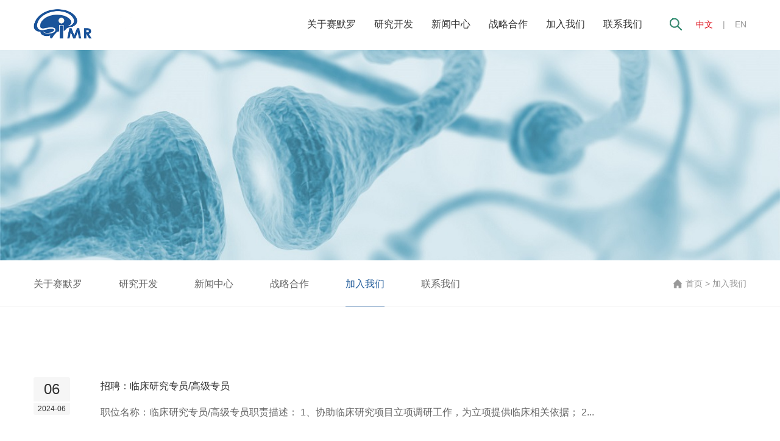

--- FILE ---
content_type: text/html; charset=utf-8
request_url: http://www.simrbio.com/index.php?m=home&c=Lists&a=index&tid=78&uiset=on&v=pc
body_size: 4192
content:
<!DOCTYPE html>
<html>
    <head>
        <meta http-equiv="Content-Type" content="text/html; charset=utf-8" />
        <meta name="viewport" content="width=device-width,initial-scale=1.0,minimum-scale=1.0, maximum-scale=1.0, user-scalable=no">
        <meta http-equiv="X-UA-Compatible" content="IE=edge, chrome=1">
        <meta name="format-detection" content="telephone=no" />
        <meta name="renderer" content="webkit|ie-comp|ie-stand" />
        <title>上海赛默罗生物科技有限公司</title>
        <meta name="keywords" content="镇痛药研究    新药研发 " />
        <meta name="description" content="镇痛药研究    新药研发 企业官网" />
        <link rel="icon" href="/favicon.ico" type="image/x-icon"/>
        <link rel="stylesheet" href="/template/pc/skin/css/style.css">
        <link href="/template/pc/skin/css/swiper.min.css" rel="stylesheet" />
        <link href="/template/pc/skin/css/slick.css" rel="stylesheet" />
        <link href="/template/pc/skin/css/slick-theme.css" rel="stylesheet" />
        <link type="text/css" rel="stylesheet" href="/template/pc/skin/css/animate.min.css" />
        <link type="text/css" rel="stylesheet" href="/template/pc/skin/css/owl.carousel.css"/>
        <link type="text/css" rel="stylesheet" href="/template/pc/skin/css/owl.theme.css"/>

    </head>
    <body>        
        <div class="head visible-lg">
            <div class="g-wrap">
                <a href="/" class="logo"><img src="/uploads/allimg/20200808/1-200PR10JQS.png" style="width: 100%"></a>
                <div class="h_right clearfix">
                    <div id="nav">
                        <ul>
                            <!--<li class="nav_lishw"><span class="aon"><a href="/"  class="sele">首页</a></span></li>-->
                                                        <li >
                                <span class="aon">
                                    <a href="http://simrbio.com/Company_profile/" title="关于赛默罗" >关于赛默罗</a>
                                </span>
                                                                <dl class="subnav">
                                                                        <dd><a href="/index.php/home/Lists/index.html?tid=8">公司概况</a></dd>
                                                                         <dd><a href="/index.php/home/Lists/index.html?tid=54">管理团队</a></dd>
                                                                         <dd><a href="/index.php/home/Lists/index.html?tid=144">科学顾问委员会</a></dd>
                                                                         <dd><a href="/index.php/home/Lists/index.html?tid=56">愿景与使命</a></dd>
                                                                         <dd><a href="/index.php/home/Lists/index.html?tid=58">发展历程</a></dd>
                                                                         <dd><a href="/index.php/home/Lists/index.html?tid=108">企业文化</a></dd>
                                                                         <dd><a href="/index.php/home/Lists/index.html?tid=118">工作环境</a></dd>
                                                                         <dd><a href="/index.php/home/Lists/index.html?tid=62">投资者</a></dd>
                                                                     </dl>
                                                            </li>
                                                        <li >
                                <span class="aon">
                                    <a href="/index.php/home/Lists/index.html?tid=66" title="研究开发" >研究开发</a>
                                </span>
                                                                <dl class="subnav">
                                                                        <dd><a href="/index.php/home/Lists/index.html?tid=282">研究领域</a></dd>
                                                                         <dd><a href="/index.php/home/Lists/index.html?tid=72">在研管线</a></dd>
                                                                         <dd><a href="/index.php/home/Lists/index.html?tid=70">转化中心</a></dd>
                                                                     </dl>
                                                            </li>
                                                        <li >
                                <span class="aon">
                                    <a href="/index.php/home/Lists/index.html?tid=2" title="新闻中心" >新闻中心</a>
                                </span>
                                                                <dl class="subnav">
                                                                        <dd><a href="/index.php/home/Lists/index.html?tid=10">媒体关注</a></dd>
                                                                         <dd><a href="/index.php/home/Lists/index.html?tid=11">公司新闻</a></dd>
                                                                     </dl>
                                                            </li>
                                                        <li >
                                <span class="aon">
                                    <a href="/index.php/home/Lists/index.html?tid=76" title="战略合作" >战略合作</a>
                                </span>
                                                                <dl class="subnav">
                                                                        <dd><a href="/index.php/home/Lists/index.html?tid=90">商业拓展</a></dd>
                                                                         <dd><a href="/index.php/home/Lists/index.html?tid=92">科研合作</a></dd>
                                                                     </dl>
                                                            </li>
                                                        <li >
                                <span class="aon">
                                    <a href="/index.php/home/Lists/index.html?tid=78" title="加入我们" >加入我们</a>
                                </span>
                                                            </li>
                                                        <li >
                                <span class="aon">
                                    <a href="/index.php/home/Lists/index.html?tid=106" title="联系我们" >联系我们</a>
                                </span>
                                                            </li>
                                                        
                        </ul>
                    </div>
                    <div class="s_ico"><img src="/template/pc/skin/images/ico1.jpg"></div>
                    <div class="lang">
                        <a href="/" class="on">中文</a>
                        <!--<span>|</span>
                        <a href="javascript:alert('开发中……')">繁体</a>-->
                        <span>|</span>
                        <a href="/en">EN</a>
                    </div>
                    <div class="search_form">
                        <div class="s_cont">
                            <form id="search" action="/index.php?m=home&c=Search&a=lists&uiset=on&v=pc"><input type="hidden" name="m" value="home" /><input type="hidden" name="c" value="Search" /><input type="hidden" name="a" value="lists"  method="get">
                                <input type="hidden" name="channel" value="" />
                                <input type="hidden" name="typeid" value="" />
                                <input type="submit" class="btn" value="">
                                 <input type="text" class="int" placeholder="                               搜索关键字
                             " name="keywords">
                            </form>
                            <div class="close"><img src="/template/pc/skin/images/close.png"></div>
                        </div>
                    </div>
                </div>
            </div>
        </div>
        <div class="phhead visible-hd">
            <div class="pcontainer clearfix">
                <div class="logo"><a href="/"><img src="/uploads/allimg/20200808/1-200PR10JQS.png" width="100%"></a></div>
                <div class="menuph" id="menuph">
                    <div class="point" id="mbtn"> <span class="navbtn"></span> </div>
                </div>
            </div>

        </div>
        <div class="phonemeng visible-hd"></div>
        <div class="xialaph "> 
            <ul class="ul1">
                                  <li>
                    <h4><div class="pcontainer"><a href="http://simrbio.com/Company_profile/" title="关于赛默罗">关于赛默罗 </a> <img class="img_s" src="/template/pc/skin/images/xiap11.png" alt="" /> <img class="img_d" src="/template/pc/skin/images/xiap1.png" alt="" ></a></div></h4>
                                        <ul class="ul2">
                                                <li><h5> <a href="/index.php/home/Lists/index.html?tid=8">公司概况</a></h5></li>
                                                <li><h5> <a href="/index.php/home/Lists/index.html?tid=54">管理团队</a></h5></li>
                                                <li><h5> <a href="/index.php/home/Lists/index.html?tid=144">科学顾问委员会</a></h5></li>
                                                <li><h5> <a href="/index.php/home/Lists/index.html?tid=56">愿景与使命</a></h5></li>
                                                <li><h5> <a href="/index.php/home/Lists/index.html?tid=58">发展历程</a></h5></li>
                                                <li><h5> <a href="/index.php/home/Lists/index.html?tid=108">企业文化</a></h5></li>
                                                <li><h5> <a href="/index.php/home/Lists/index.html?tid=118">工作环境</a></h5></li>
                                                <li><h5> <a href="/index.php/home/Lists/index.html?tid=62">投资者</a></h5></li>
                                            </ul>
                     
                </li>
                                <li>
                    <h4><div class="pcontainer"><a href="/index.php/home/Lists/index.html?tid=66" title="研究开发">研究开发 </a> <img class="img_s" src="/template/pc/skin/images/xiap11.png" alt="" /> <img class="img_d" src="/template/pc/skin/images/xiap1.png" alt="" ></a></div></h4>
                                        <ul class="ul2">
                                                <li><h5> <a href="/index.php/home/Lists/index.html?tid=282">研究领域</a></h5></li>
                                                <li><h5> <a href="/index.php/home/Lists/index.html?tid=72">在研管线</a></h5></li>
                                                <li><h5> <a href="/index.php/home/Lists/index.html?tid=70">转化中心</a></h5></li>
                                            </ul>
                     
                </li>
                                <li>
                    <h4><div class="pcontainer"><a href="/index.php/home/Lists/index.html?tid=2" title="新闻中心">新闻中心 </a> <img class="img_s" src="/template/pc/skin/images/xiap11.png" alt="" /> <img class="img_d" src="/template/pc/skin/images/xiap1.png" alt="" ></a></div></h4>
                                        <ul class="ul2">
                                                <li><h5> <a href="/index.php/home/Lists/index.html?tid=10">媒体关注</a></h5></li>
                                                <li><h5> <a href="/index.php/home/Lists/index.html?tid=11">公司新闻</a></h5></li>
                                            </ul>
                     
                </li>
                                <li>
                    <h4><div class="pcontainer"><a href="/index.php/home/Lists/index.html?tid=76" title="战略合作">战略合作 </a> <img class="img_s" src="/template/pc/skin/images/xiap11.png" alt="" /> <img class="img_d" src="/template/pc/skin/images/xiap1.png" alt="" ></a></div></h4>
                                        <ul class="ul2">
                                                <li><h5> <a href="/index.php/home/Lists/index.html?tid=90">商业拓展</a></h5></li>
                                                <li><h5> <a href="/index.php/home/Lists/index.html?tid=92">科研合作</a></h5></li>
                                            </ul>
                     
                </li>
                                <li>
                    <h4><div class="pcontainer"><a href="/index.php/home/Lists/index.html?tid=78" title="加入我们">加入我们 </a> <img class="img_s" src="/template/pc/skin/images/xiap11.png" alt="" /> <img class="img_d" src="/template/pc/skin/images/xiap1.png" alt="" ></a></div></h4>
                     
                </li>
                                <li>
                    <h4><div class="pcontainer"><a href="/index.php/home/Lists/index.html?tid=106" title="联系我们">联系我们 </a> <img class="img_s" src="/template/pc/skin/images/xiap11.png" alt="" /> <img class="img_d" src="/template/pc/skin/images/xiap1.png" alt="" ></a></div></h4>
                     
                </li>
                                
            </ul>	
            <div class="g-wrap">
                <div class="so">
                    <form id="search" action="/index.php?m=home&c=Search&a=lists&uiset=on&v=pc"><input type="hidden" name="m" value="home" /><input type="hidden" name="c" value="Search" /><input type="hidden" name="a" value="lists"  method="get">
                         <input type="hidden" name="channel" value="" />
                         <input type="hidden" name="typeid" value="" />
                        <input type="text" class="Search" placeholder="Search" name="keywords">
                        <input type="image" src="/template/pc/skin/images/Search1.png" class="sear_sub">
                    </form>
                </div>
                <div class="mlang">
                    <a href="/">中文</a> <!--<a href="javascript:alert('开发中');">繁体</a>--><a href="/?lang=en">EN</a>
                </div>
            </div>
        </div> 
<div class="pz_banner">
    <div class="slide_banner">
        <div>
            <div class="s_banner">
                <div class="w_2_1" style="background:url(/template/pc/skin/images/q1.jpg) no-repeat center/cover;"></div>
                <div class="w_2_2">
                    <img src="/template/pc/skin/images/q1.jpg" width="100%" alt="" /> 
                </div>
            </div>
        </div>
    </div>
</div>
<div class="s_navbg">
    <div class="g-wrap">
        <div class="s_nav">
                        <a href="http://simrbio.com/Company_profile/"  class="">关于赛默罗</a>
                        <a href="/index.php/home/Lists/index.html?tid=66"  class="">研究开发</a>
                        <a href="/index.php/home/Lists/index.html?tid=2"  class="">新闻中心</a>
                        <a href="/index.php/home/Lists/index.html?tid=76"  class="">战略合作</a>
                        <a href="/index.php/home/Lists/index.html?tid=78"  class="on">加入我们</a>
                        <a href="/index.php/home/Lists/index.html?tid=106"  class="">联系我们</a>
            
        </div>
        <div class="site">
             <a href='/' class='crumb'>首页</a> &gt; <a href='/index.php/home/Lists/index.html?tid=78'>加入我们</a>        </div>
    </div>
</div>
<div class="mobile_subnav ">

    <div class="t_ntop_1">加入我们</div>

    <div class="pz_SideLayer">
                <li class="l1"><a href="http://simrbio.com/Company_profile/" title="关于赛默罗" class=""><span>关于赛默罗</span> </a></li>
                <li class="l1"><a href="/index.php/home/Lists/index.html?tid=66" title="研究开发" class=""><span>研究开发</span> </a></li>
                <li class="l1"><a href="/index.php/home/Lists/index.html?tid=2" title="新闻中心" class=""><span>新闻中心</span> </a></li>
                <li class="l1"><a href="/index.php/home/Lists/index.html?tid=76" title="战略合作" class=""><span>战略合作</span> </a></li>
                <li class="l1"><a href="/index.php/home/Lists/index.html?tid=78" title="加入我们" class="hover"><span>加入我们</span> </a></li>
                <li class="l1"><a href="/index.php/home/Lists/index.html?tid=106" title="联系我们" class=""><span>联系我们</span> </a></li>
            </div>
</div>


<div class="s_news">
     <div class="g-wrap">
	      	      <ul>
                          
		      	<li class="wow  fadeInUp animated" data-wow-delay="0.2s" style="visibility: visible; animation-delay: 0.2s; animation-name: fadeInUp;">
			     <a href="/index.php/home/View/index.html?aid=362">
				    <div class="time">
					     <span>06</span>
						 <em>2024-06</em>
					</div>
					<div class="cont">
					     <div class="title">招聘：临床研究专员/高级专员 </div>
						 <div class="info">职位名称：临床研究专员/高级专员职责描述：            1、协助临床研究项目立项调研工作，为立项提供临床相关依据；                 2...</div>
					</div>
				 </a>
			  </li>
			    
		      	<li class="wow  fadeInUp animated" data-wow-delay="0.2s" style="visibility: visible; animation-delay: 0.2s; animation-name: fadeInUp;">
			     <a href="/index.php/home/View/index.html?aid=361">
				    <div class="time">
					     <span>04</span>
						 <em>2024-06</em>
					</div>
					<div class="cont">
					     <div class="title">招聘：临床项目主管/经理/高级经理 </div>
						 <div class="info">职位名称：项目主管/经理/高级经理职责描述：                1、对临床研究项目进行整体管理，包括范围、进度、成本等管理；            ...</div>
					</div>
				 </a>
			  </li>
			    
		      	<li class="wow  fadeInUp animated" data-wow-delay="0.2s" style="visibility: visible; animation-delay: 0.2s; animation-name: fadeInUp;">
			     <a href="/index.php/home/View/index.html?aid=360">
				    <div class="time">
					     <span>04</span>
						 <em>2024-06</em>
					</div>
					<div class="cont">
					     <div class="title">招聘：医学经理/高级经理 </div>
						 <div class="info">职位名称：医学经理/高级经理职责描述：                 1、临床研究项目立项调研工作，包括文献检索、归纳总结、比较分析、结论与推断、拜访临床专家...</div>
					</div>
				 </a>
			  </li>
			    
		      	<li class="wow  fadeInUp animated" data-wow-delay="0.2s" style="visibility: visible; animation-delay: 0.2s; animation-name: fadeInUp;">
			     <a href="/index.php/home/View/index.html?aid=359">
				    <div class="time">
					     <span>04</span>
						 <em>2024-06</em>
					</div>
					<div class="cont">
					     <div class="title">招聘：注册经理/总监 </div>
						 <div class="info">熟悉注册相关国内、FDA、EMA法规、文件及技术资料；...</div>
					</div>
				 </a>
			  </li>
			    
		      	<li class="wow  fadeInUp animated" data-wow-delay="0.2s" style="visibility: visible; animation-delay: 0.2s; animation-name: fadeInUp;">
			     <a href="/index.php/home/View/index.html?aid=358">
				    <div class="time">
					     <span>04</span>
						 <em>2024-06</em>
					</div>
					<div class="cont">
					     <div class="title">招聘：药物警戒主管/经理 </div>
						 <div class="info">职责描述1、 收集监测药物不良反应；2、 对不良反应的演变趋势进行监测、分析、预测；3、 与医学共同分析药物不良反应的风险因素和可能的机制；4、 按药监部门要求...</div>
					</div>
				 </a>
			  </li>
			                         </ul>
		  		  <div class="waik_1 clearfix wow animated fadeInUp" data-wow-delay="0.2s" style="visibility: hidden; animation-delay: 0.2s; animation-name: none;">
                                      <div class="pz_fy visible-lg">
                                           共<strong>1</strong>页 <strong>5</strong>条                                      </div>
                                  </div> 
                                  <div class="fy_phone visible-hd"> 共<strong>1</strong>页 <strong>5</strong>条</div>
	 </div>
</div>
<!--footer-s--> 
<div class="footer">
            <div class="g-wrap">
                <div class="botnav wow animated fadeInUp">
                                        <dl>
                        <dt><span><a href="http://simrbio.com/Company_profile/" title="关于赛默罗">关于赛默罗 </a></span></dt>
                                                 <div class="list">
                                                        <dd><a href="/index.php/home/Lists/index.html?tid=8" title="公司概况">公司概况 </a></dd>
                                                        <dd><a href="/index.php/home/Lists/index.html?tid=54" title="管理团队">管理团队 </a></dd>
                                                        <dd><a href="/index.php/home/Lists/index.html?tid=144" title="科学顾问委员会">科学顾问委员会 </a></dd>
                                                        <dd><a href="/index.php/home/Lists/index.html?tid=56" title="愿景与使命">愿景与使命 </a></dd>
                                                        <dd><a href="/index.php/home/Lists/index.html?tid=58" title="发展历程">发展历程 </a></dd>
                                                        <dd><a href="/index.php/home/Lists/index.html?tid=108" title="企业文化">企业文化 </a></dd>
                                                        <dd><a href="/index.php/home/Lists/index.html?tid=118" title="工作环境">工作环境 </a></dd>
                                                        <dd><a href="/index.php/home/Lists/index.html?tid=62" title="投资者">投资者 </a></dd>
                                                        
                        </div>
                                             </dl>                    
                                        <dl>
                        <dt><span><a href="/index.php/home/Lists/index.html?tid=66" title="研究开发">研究开发 </a></span></dt>
                                                 <div class="list">
                                                        <dd><a href="/index.php/home/Lists/index.html?tid=282" title="研究领域">研究领域 </a></dd>
                                                        <dd><a href="/index.php/home/Lists/index.html?tid=72" title="在研管线">在研管线 </a></dd>
                                                        <dd><a href="/index.php/home/Lists/index.html?tid=70" title="转化中心">转化中心 </a></dd>
                                                        
                        </div>
                                             </dl>                    
                                        <dl>
                        <dt><span><a href="/index.php/home/Lists/index.html?tid=2" title="新闻中心">新闻中心 </a></span></dt>
                                                 <div class="list">
                                                        <dd><a href="/index.php/home/Lists/index.html?tid=10" title="媒体关注">媒体关注 </a></dd>
                                                        <dd><a href="/index.php/home/Lists/index.html?tid=11" title="公司新闻">公司新闻 </a></dd>
                                                        
                        </div>
                                             </dl>                    
                                        <dl>
                        <dt><span><a href="/index.php/home/Lists/index.html?tid=76" title="战略合作">战略合作 </a></span></dt>
                                                 <div class="list">
                                                        <dd><a href="/index.php/home/Lists/index.html?tid=90" title="商业拓展">商业拓展 </a></dd>
                                                        <dd><a href="/index.php/home/Lists/index.html?tid=92" title="科研合作">科研合作 </a></dd>
                                                        
                        </div>
                                             </dl>                    
                                        <dl>
                        <dt><span><a href="/index.php/home/Lists/index.html?tid=78" title="加入我们">加入我们 </a></span></dt>
                                             </dl>                    
                                        <dl>
                        <dt><span><a href="/index.php/home/Lists/index.html?tid=106" title="联系我们">联系我们 </a></span></dt>
                                             </dl>                    
                                    </div>
                <div class="copyright clearfix">
                    <div class="info">
          Copyright © 2014-2026 上海赛默罗生物科技有限公司&nbsp;&nbsp;&nbsp;
          <a href="https://beian.miit.gov.cn/" rel="nofollow" target="_blank">沪ICP备14045099号-1</a>                        </div>
                    <div class="ewm">
                        <div class="cont">
                            公众号
                            <em><img src="/template/pc/skin/images/ico4.png"></em>
                        </div>
                  <div class="img"><img src="/template/pc/skin/images/WX.jpg"></div>
                    </div>
                </div>
            </div>
        </div>
        <script src="/template/pc/skin/js/jquery.js"></script> 
        <script src="/template/pc/skin/js/slick.min.js"></script> 
        <script src="/template/pc/skin/js/swiper.min.js"></script> 
        <script src="/template/pc/skin/js/main.js"></script> 
        <script type="text/javascript" src="/template/pc/skin/js/jquery.SuperSlide.2.1.1.js"></script>
        <script type="text/javascript" src="/template/pc/skin/js/jquery.DB_rotateRollingBanner.min.js"></script>
        <script type="text/javascript" src="/template/pc/skin/js/wow.min.js"></script>
        <script type="text/javascript" src="/template/pc/skin/js/respond.src.js"></script>
        <script type="text/javascript" src="/template/pc/skin/js/jquery.hoverIntent.js"></script>
        <script type="text/javascript" src="/template/pc/skin/js/owl.carousel.js"></script>
        <script>

            $('.h_right .s_ico').click(function () {
                $(this).parent().find(".search_form").show();
                $(this).parent().find(".search_form").animate({width: "85%"});
            })
            $('.search_form .s_cont .close').click(function () {
                $('.search_form').animate({width: "0%"}, 300);
                $('.search_form').hide(300);
            })
            $('.botnav dl dt').click(function () {
                $(this).parents().siblings().find("dt").removeClass("on");
                $(this).parent().siblings().find(".list").slideUp();
                $(this).toggleClass("on");
                $(this).parent().find(".list").slideToggle();
            })
        </script>
        <script>
            $(".play").on("click", function () {
                $(this).parent().hide();
                $(this).parent().parent().find('.video').fadeIn();
                $(this).parent().parent().find('.video #myVideo').get(0).play();
            })
        </script>

    </body>
</html> 
<!--footer-e--> 



--- FILE ---
content_type: text/css
request_url: http://www.simrbio.com/template/pc/skin/css/style.css
body_size: 14281
content:
/* Reset Css */
html,body{-ms-text-size-adjust:100%;-webkit-text-size-adjust:100%; overflow-x:hidden;}
body,div,ul,li,ol,dl,dd,dt,h1,h2,h3,h4,h5,h6,pre,form,fieldset,input,textarea,p,blockquote,th,td,caption{margin:0px;padding:0px;}
fieldset,img{border:0;outline:medium none;}
button,html input[type="button"],input[type="reset"],input[type="submit"]{-webkit-appearance:button; cursor:pointer;}
table{border-collapse:collapse;}
ol,ul{list-style:none;}
address,caption,cite,code,dfn,en,th,var{font-weight:normal; font-style:normal;}
h1,h2,h3,h4,h5,h6{font-weight:normal;font-size:100%;}
a{text-decoration:none;outline:medium none;}
input,textarea{outline:medium none;}
img{transition:all .5s; -webkit-transition:all .5s;}
/* 公共部分CSS样式 */
html,body{font:14px/1 microsoft Yahei,Arial,Helvetica,sans-serif; color:#333333; background:#FFF;}
input,label,textarea{font:12px Microsoft Yahei;}
input:-webkit-autofill { -webkit-box-shadow: 0 0 0px 1000px white inset;}
img{font-size:12px; width:100%;}
a{color:#333333; text-decoration:none;-webkit-transition: all 0.3s ease-out 0s; -moz-transition: all 0.3s ease-out 0s; -o-transition: all 0.3s ease-out 0s; transition: all 0.3s ease-out 0s;}
.clear{clear:both;}
.clearfix:after{
  content: "020"; 
  display: block; 
  height: 0; 
  clear: both; 
  visibility: hidden;  
  }

.clearfix {
  zoom: 1; 
  }
@font-face {
    font-family: 'Candara';
	src: url('../font/Candara.eot');
    src: url('../font/Candara.eot?#iefix') format('embedded-opentype'),
         url('../font/Candara.woff') format('woff'),
         url('../font/Candara.ttf') format('truetype'),
         url('../font/Candara.svg#webfont34M5alKg') format('svg');
	font-style:normal;
	font-weight:normal;
}

@font-face {
    font-family: 'gothambook';
	src: url('../font/gothambook.eot');
    src: url('../font/gothambook.eot?#iefix') format('embedded-opentype'),
         url('../font/gothambook.woff') format('woff'),
         url('../font/gothambook.ttf') format('truetype'),
         url('../font/gothambook.svg#webfont34M5alKg') format('svg');
	font-style:normal;
	font-weight:normal;
}

.visible-hd {
  display: none !important;
}
.visible-lg {
  display: block !important;
}

@media screen and (max-width:1170px){
	.visible-hd {
		display: block !important;
	}
	.visible-lg {
		display: none !important;
	}
}
.l{float:left;}
.r{float:right;}
.g-wrap{max-width:1170px; margin-left:auto; margin-right:auto;padding-left:15px; padding-right:15px; }
.ellip{overflow:hidden;text-overflow:ellipsis;white-space: nowrap;}
.so{ float:right; width:100%; height:35px; margin:0px 0 15px 0; position:relative;}
.so .Search{ float:left; width:100%; height:35px; background:#fff; border:1px solid #dddddd; line-height:35px; text-indent:9px; color:#888888; font-size:14px;}
.so .sear_sub{ float:left; width:33px; height:33px; position:absolute; right:1px; top:1px;}
.mlang{line-height:35px; color:#b2b2b2; font-size:12px; text-transform:uppercase;text-align:center; margin:15px auto 15px auto;}
.mlang a{background:#235d9b; color:#fff; padding:10px 20px; margin:0 5px;}
.mlang a.on,
.mlang a:hover{ color:#fff;}

/*手机网站头部*/
.phhead{width:100%;  position: fixed;left: 0;top: 0; z-index: 210; display:none;  background:#FFF;}
.pcontainer { padding-right: 15px;padding-left: 15px;margin-right: auto;margin-left: auto;position:relative;}
.phhead .logo{ padding:13px 0px;  width:166px; float:left;position:relative;}
.phhead .logo a{display:block;}
.phonemeng{width:100%;z-index: 196; height:80px;}

.pf_h{ float:left; width:100%; height:0px;}
.menuph{position: absolute;top: 50%;margin-top:-25px;right: 10px;cursor: pointer;width: 50px;height:50px;text-align: center; background:#235d9b;}
.menuph .point{display: inline-block;width: 28px;height: 22px;margin-top: 12px;position: relative;}
.menuph .point:hover .navbtn,
.menuph .point:hover .navbtn::after,
.menuph .point:hover .navbtn::before{width: 28px;}
.menuph .navbtn{position: absolute;top: 12px;right: 0;display: inline-block;width: 21px;height: 2px;-webkit-transition: all .3s ease-out 0s;-moz-transition: all .3s ease-out 0s;-ms-transition: all .3s ease-out 0s;-o-transition: all .3s ease-out 0s;transition: all .3s ease-out 0s;background: #FFF;}
.menuph .navbtn::after,
.menuph .navbtn::before{position: absolute;right: 0;display: inline-block;width: 28px;height: 2px;content: '';-webkit-transition: all .3s ease-out 0s;-moz-transition: all .3s ease-out 0s;-ms-transition: all .3s ease-out 0s;-o-transition: all .3s ease-out 0s;transition: all .3s ease-out 0s;background: #FFF;}
.menuph .navbtn::after{top: -11px;}
.menuph .navbtn::before{top: 10px;}
.menuph .point.active .navbtn{background: transparent;}
.menuph .point.active .navbtn::after{-webkit-transform: rotate(45deg);-moz-transform: rotate(45deg);-ms-transform: rotate(45deg);-o-transform: rotate(45deg);transform: rotate(45deg);top: 0px;}
.menuph .point.active .navbtn::before{-webkit-transform: rotate(-45deg);-moz-transform: rotate(-45deg);-ms-transform: rotate(-45deg);-o-transform: rotate(-45deg);transform: rotate(-45deg);top: 0px;}
/*手机网站下拉样式*/

.xialaph{top:80px;left: 0;width: 100%;background:#FFF;z-index: 1049;display:none; position:fixed;}
.xialaph .img_d{ display:none;}
.xialaph .ul2,.xialaph .ul3{ display: none;}
.xialaph h4 a{color:#333;font-size: 16px;line-height: 55px;}
.xialaph h4 a:hover{color:#dc000e;}
.xialaph h4{position: relative;}
.xialaph li:last-child h4::before{content: '';position: absolute;bottom: 0;left: 0;width: 100%;height: 1px;background-color: #e5e5e5;/*opacity: 0.1;*/}
.xialaph h4::after{content: '';position: absolute;top: 0;left: 0;width: 100%;height: 1px;background-color: #e5e5e5;/*opacity: 0.1;*/}
.xialaph h5 a{color: #333;font-size: 14px;line-height: 50px; display:block;}
.xialaph h5 a:hover{color:#dc000e;}
.xialaph h5{position: relative;}
.xialaph h5::after{content: '';position: absolute;bottom: 0;left: 0;right: 0;height: 1px;background-color: #e5e5e5;/*opacity: 0.05;*/}
.xialaph .ul2 li:last-child h5::after{height:0px;}
.xialaph h4 img{width:15px;height:8px;float: right;margin-top: 23.5px;cursor: pointer; }
.xialaph h5 img{width:11px;height:6px;float: right;margin-top: 26px;margin-right: 18px;cursor: pointer;}
.xialaph h4.active img.img_s,
.xialaph h5.active img.img_s{display: none;}
.xialaph h4.active img.img_d,
.xialaph h5.active img.img_d{display: block;}
.xialaph h4.active {border-bottom: 1px solid #e5e5e5;}
.xialaph .ul2{width:95%; margin:0px auto;}
.xialaph .ul3{padding-top: 12px;padding-bottom: 18px;padding-left: 15px;position: relative;}
.xialaph .ul3::after{content: '';position: absolute;bottom: 0;left: 0;right: 0;height: 1px;background-color: #e5e5e5;}
.xialaph li:last-child .ul3::after{display: none;}
.xialaph .ul3 li a{color: #666;font-size: 14px;line-height: 35px;display: block;}
.xialaph .ul3 li{padding-top: 5px;}
.xialaph .ul3 li:first-child{padding-top: 0;}
.xialaph .phsou{position: relative;margin-top: 30px;}
.xialaph .phsou input{width: 100%;height: 42px;background-color: #fff;color: #aaa;font-size: 14px;padding-left: 10px;border: 1px solid #e5e5e5;}
.xialaph .phsou button{cursor: pointer;outline:none;width: 34px;height: 34px;position: absolute;top: 4px;right: 4px;}
.xialaph .try{ text-align:center; padding:30px 0 0 0;}
.xialaph .try span{ display:inline-block; background:#efefef;-webkit-border-radius:3px; -moz-border-radius:3px;border-radius:3px;}
.xialaph .try a{ display:block; float:left; width:120px; font-size:16px; color:#1c71ba; line-height:42px;-webkit-border-radius:3px; -moz-border-radius:3px;border-radius:3px;}
.xialaph .try a:hover,
.xialaph .try a.hover{ background:#1c71ba; color:#fff;}
.xialaph  .h_w_top{text-align:center; line-height:50px;}

@media  screen and (max-width:480px){
.xialaph .ul2{width:92%;}
}

.slide_banner{ margin:0;}
.slide_banner .slick-slide{ width:100%; padding:0; position:relative;}
.slide_banner .slick-prev{position:absolute; width:82px; height:53px; left:50px; top:50%; z-index:2; background:url(../images/banner_prev.png) no-repeat center; cursor:pointer;transition:all 0.3s;-moz-transition:all 0.3s;-webkit-transition:all 0.3s;}
.slide_banner .slick-prev:hover{left:45px;}
.slide_banner .slick-next{position:absolute; width:82px; height:53px; right:50px; top:50%; z-index:2; background:url(../images/banner_next.png) no-repeat center; cursor:pointer;transition:all 0.3s;-moz-transition:all 0.3s;-webkit-transition:all 0.3s;}
.slide_banner .slick-next:hover{right:45px;}
.slide_banner .slick-dots{ bottom:10%; text-align:center; }
.slide_banner .slick-dots li{ display:inline-block;vertical-align:top; width:9px;  height:9px; border-radius:50%; background:#FFF;margin:0 5px; position:relative;  top:10px;-webkit-transform: translate(0, -50%);-ms-transform: translate(0, -50%);transform: translate(0, -50%); }

.slide_banner .slick-dots li button{ display:none;}
.slide_banner .slick-dots li.slick-active{width:13px; height:13px; }
.pz_banner{ position:relative; width:100%;}
.pz_banner a{display:block;}
.w_0100_2{float: left;width:100%;position: relative;outline: none;}
.w_0100_2 .w_2_1{float: left;width: 100%;height:346px;;position: relative;outline: none;z-index: -1;overflow: hidden;}
.w_0100_2 .w_2_2{float: left;overflow: hidden; display:none;}
.s_banner{float: left;width: 100%;position: relative;outline: none;}
.s_banner .w_2_1{float: left;width: 100%;height:346px;position: relative;outline: none;z-index: -1;overflow: hidden;}
.s_banner .w_2_2{float: left;overflow: hidden; display:none;}

.bann_cont{position:absolute;  top:25%; width:1170px; left:50%;transform:translate(-50%,-50%);color:#FFF; }
.bann_cont .txt{float:left; font-size:28px; position:relative; text-align:left;}
.bann_cont .txt:after{position:absolute; content:""; width:40px; height:0px; background:#FFF; bottom:-25px; left:0px; }
@keyframes myfirst {
         0% {
                transform: translate(0px, 0px);
            }
            50% {
                transform: translate(0px, -10px);
            }
            100% {
                transform: translate(0px, 0px);
            }
}

@media screen and (max-width:1170px){
   .w_0100_2{height:auto;}
   .w_0100_2 .w_2_1{display:none;}
   .w_0100_2 .w_2_2{display:block;}
   .s_banner{height:auto;}
   .s_banner .w_2_1{display:none;}
   .s_banner .w_2_2{display:block;}
   .bann_cont{width:95%;}
   .bann_cont .txt{font-size:24px;}
}

@media screen and (max-width:640px){
	.bann_cont .txt{font-size:20px;}
	.bann_cont .txt:after{width:30px; bottom:-15px;}
	
}
@media screen and (max-width:480px){
	.bann_cont .txt{font-size:16px;}
	
}

.mobile_subnav{width:95%;  margin:0px auto; display:none; padding-top:30px;}
@media screen and (max-width:991px){
.mobile_subnav{display:block;}
}
.t_ntop_1 {height:40px;line-height: 40px;padding: 0px 14px;border: 1px solid #235d9b;font-size: 14px;color: #235d9b;border-radius:3px;background: url(../images/ico91.png) no-repeat 97% center;margin-left:auto;margin-right:auto;}
.pz_SideLayer{ width:100%; margin-top:5px;margin-bottom:20px; margin-left:auto; margin-right:auto;background:rgba(255,255,255,0.8); overflow:hidden;display:none; }

/*.pz_SideLayer .l2{ float:left; margin-right:12px; font-size:16px; color:#8bbeea; height:32px; line-height:32px;}
.pz_SideLayer .l2 a{ color:#315995; margin-right:12px;}
.pz_SideLayer .l2 a:hover,.pz_SideLayer .l2.hover a{ color:#fff; text-decoration:underline;}*/
.pz_SideLayer .l1{width:100%; margin-top:1px; display:block;}
.pz_SideLayer .l1 a{ height:50px; line-height:50px; color:#242424; font-size:14px;  background:#f4f4f4 url(../images/main22.png) right center no-repeat;  display:block; }
.pz_SideLayer .l1 a span{margin-left:14px;}
.pz_SideLayer .l1 a:hover,.pz_SideLayer .l1.hover a{background:#e3e3e3 url(../images/main23.png) right center no-repeat; color:#235d9b; width:100%;}
.imglist{margin-top:-30px; margin-right:-30px; overflow:hidden;}
.imglist li{float:left;}
.imglist li a{margin-right: 30px;margin-top:30px;position: relative;color: #fff;overflow: hidden; display:block; transition:all .5s; -webkit-transition:all .5s; -o-transition:all .5s;}

.head{height:80px; width:100%; margin-bottom:2px;}
.head .logo{display:block; width:166px; margin-top:14px;float:left;}
.h_right{float:right;position:relative; }
.h_right .s_ico{width:20px; height:20px; float:left;margin-left:35px; margin-top:30px; cursor:pointer;}
.h_right .lang{line-height:80px; color:#999; float:right; margin-left:23px;}
.h_right .lang a{color:#999;}
.h_right .lang a:hover,.h_right .lang a.on{color:#dc000e;}
.h_right .lang span{padding:0px 12px;}

.search_form{position:absolute; width:0%; height:80px; background:#FFF; top:0px; right:150px; z-index:200; display:none;}
.search_form .s_cont{float:left; padding:25px 0px;position:relative; width:685px; background:#FFFFFF;}
.search_form .s_cont .btn{width:25px; height:25px; background:url(../images/search.png) #FFF center center no-repeat;  border:0px; float:left; margin-top:2px;}
.search_form .s_cont .int{width:500px; float:left; height:30px; background:transparent; border:0px; color:#333; font-size:14px; margin-left:20px;}
.search_form .s_cont .close{width:19px; height:19px; float:right; margin-top:5px; cursor:pointer; margin-left:30px;}
.search_form .s_cont .close img{width:auto;}

#nav{height:80px;float:left; margin-right:10px; }
#nav li{ line-height:80px;  color:#333333;float:left; text-align:center;  position:relative; z-index:10; }
#nav li .aon a{display:block; color:#333333; text-align:center;  transition:all 0.5s; -webkit-transition:all 0.5s; position:relative; font-size:16px; margin-left:30px;}
#nav li .aon a:after{position:absolute;content:"";bottom:15px; left:0px;height:1px; width:0px; background:#235d9b; transition:all 0.8s; -webkit-transition:all 0.8s;}
/*#nav li .aon a:hover, #nav li .aon .sele{color:#ff7e01; }*/
#nav li .aon a:hover:after, #nav li .aon .sele:after{width:100%; }
#nav li .subnav{position:absolute;top:80px;  display:none; z-index:20; background:rgba(255,255,255,0.9); left:-5px; }
#nav li .subnav dd{line-height:40px; color:#333333;  width:160px;  border-bottom:1px solid #e5e5e5;}
#nav li .subnav dd:last-child{border-bottom:0px;}
#nav li .subnav dd a{color:#333333; display:block; font-size:14px; transition:all .3s;-moz-transition:all .3s;-webkit-transition:all .3s; }
#nav li .subnav dd a:hover{color:#FFF; background:rgba(43,147,118,1);}
#nav li .aon a:hover .subnav{display:block;}

.h_title{overflow:hidden;}
.h_title em{display:block;width:25px; float:left;}
.h_title span{margin-left:20px; color:#333; font-size:22px;float:left; display:block; line-height:22px;}

.h_part1{padding:56px 0px 30px 0px; overflow:hidden;}
.h_part1 .h_news{float:left; width:570px; margin-right:30px; overflow:hidden;}
.h_part1 .h_news .cont{ background:url(../images/ico3.png) repeat; min-height:445px; width:100%;margin-top:24px;padding-top:33px; position:relative; }
.h_part1 .h_news .cont ul{margin:0px 35px 25px 35px;}
.h_part1 .h_news .cont ul li{line-height:38px; border-bottom:1px dashed #c9c9c9;margin-top:12px;}
.h_part1 .h_news .cont ul li a{display:block; color:#666666; position:relative; padding-left:5px;}
.h_part1 .h_news .cont ul li a:before{position:absolute; content:""; width:2px; height:2px; background:#333333;top:50%;left:0px;margin-top:-1px;}
.h_part1 .h_news .cont ul li a:hover{color:rgba(220,0,14,0.7);}
.h_part1 .h_news .cont ul .first{margin-bottom:24px;}
.h_part1 .h_news .cont ul .first a{display:block; overflow:hidden;}
.h_part1 .h_news .cont ul .first a .img{width:220px; float:left; overflow:hidden;}
.h_part1 .h_news .cont ul .first a:hover .img img{transform:scale(1.1); -webkit-transform:scale(1.1); opacity:0.9;}
.h_part1 .h_news .cont ul .first a .txt{float:right; margin-left:17px;width:260px;}
.h_part1 .h_news .cont ul .first a .txt h2{font-size:16px; color:#333; line-height:25px; transition:all 0.5s; -webkit-transition:all 0.5s;}
.h_part1 .h_news .cont ul .first a:hover .txt h2{color:rgba(220,0,14,0.7);}
.h_part1 .h_news .cont ul .first a .txt h3{margin-top:10px; line-height:25px; color:#999999;}
.h_part1 .h_news .cont .more{ position:absolute;left:35px; bottom:25px;display:block;width:158px; height:28px; background:#235d9b; line-height:28px; border:1px solid #235d9b; border-radius:14px; text-align:center; color:#FFF; transition:all 0.5s; -webkit-transition:all 0.5s; }
.h_part1 .h_news .cont .more:hover{background:#FFF; color:#235d9b;}

.h_part1 .h_about{float:right; width:570px; overflow:hidden;}
.h_part1 .h_about .cont{ background:url(../images/ico3.png) repeat; min-height:450px; width:100%;margin-top:24px; padding-top:28px;position:relative; }
.h_part1 .h_about .cont .img{margin:0px 28px 28px 28px; position:relative;}
.h_part1 .h_about .cont .img .play{position:absolute; width:40px;height:40px; left:50%; top:50%; margin-top:-20px; margin-left:-20px; cursor:pointer;}
.h_part1 .h_about .cont .video{margin:0px 28px 28px 28px; display:none; margin:0px auto; width:70%;}
.h_part1 .h_about .cont .video video{width:100%; height:207px; }
.h_part1 .h_about .cont .txt{margin:0px 28px; font-size:16px; line-height:25px; color:#666;}
.h_part1 .h_about .cont .more{ position:absolute;left:28px; bottom:25px;display:block;width:158px; height:28px; background:#235d9b; line-height:28px; border:1px solid #235d9b; border-radius:14px; text-align:center; color:#FFF; transition:all 0.5s; -webkit-transition:all 0.5s; }
.h_part1 .h_about .cont .more:hover{background:#FFF; color:#235d9b;}

@media screen and (max-width:1230px){
	.h_part1 .h_news{width:48.5%;margin-right:3%;}
	.h_part1 .h_about{width:48.5%;}
	.h_part1 .h_news .cont ul .first a .img{width:45%;}
	.h_part1 .h_news .cont ul .first a .txt{width:50%;}
	
}

@media screen and (max-width:991px){
	.h_part1{padding:30px 0px;}
	.h_part1 .h_news{width:100%; margin-bottom:30px;}
	.h_part1 .h_about{width:100%;margin-bottom:20px;}
	.h_part1 .h_news .cont{min-height:auto;padding-bottom:60px;}
	.h_part1 .h_about .cont{min-height:auto; padding-bottom:70px;}
}
@media screen and (max-width:768px){
	.h_part1 .h_news .cont{padding-top:15px;}
	.h_part1 .h_news .cont ul{margin:0px 15px 15px 15px;}
	.h_part1 .h_news .cont ul .first{margin-bottom:15px;}
	.h_part1 .h_news .cont ul .first a .txt h2{margin-top:15px;}
	.h_part1 .h_news .cont ul .first a .txt h3{margin-top:0px;}
	.h_part1 .h_news .cont .more{left:15px; width:120px;}
	.h_part1 .h_about .cont{padding-top:15px;}
	.h_part1 .h_about .cont .img{margin:0px 15px 15px 15px;}
	.h_part1 .h_about .cont .txt{margin:0px 15px; font-size:14px; line-height:28px;}
	.h_part1 .h_about .cont .more{left:15px;width:120px;}
}

@media screen and (max-width:480px){
	.h_title span{font-size:18px;}
	.h_part1 .h_news .cont ul .first a .img{width:100%;}
	.h_part1 .h_news .cont ul .first a .txt{width:100%;}
}

.h_products{padding-bottom:90px;}
.h_products .imglist{margin-top:-40px; margin-right:-20px; overflow:hidden;}
.h_products .imglist li{width:33.33%;}
.h_products .imglist li a{max-width:400px; margin-top:20px; margin-right:20px; position:relative; }
.h_products .imglist li a:after{position:absolute; content:""; left:0px; bottom:0px; width:0px; height:1px;background:#235d9b; transition:all 0.6s; -webkit-transition:all 0.6s;}
.h_products .imglist li a:hover:after{width:100%;}
.h_products .imglist li a .img{width:100%;overflow:hidden; position:relative; transition:all 0.5s; -webkit-transition:all 0.5s;}
.h_products .imglist li a:hover .img img{transform:scale(1.1); -webkit-transform:scale(1.1); opacity:0.9;}
.h_products .imglist li a .img .cont{position:absolute; width:100%; height:100%; background:url(../images/ico5.png) rgba(0,0,0,0.1) center center no-repeat; top:-100%; transition:all 0.5s; -webkit-transition:all 0.5s;}
.h_products .imglist li a:hover .img .cont{top:0px;}
.h_products .imglist li a .txt{padding:14px 0px;line-height:25px;}
.h_products .imglist li a .txt h2{font-size:18px; color:#333; transition:all 0.5s; -webkit-transition:all 0.5s;}
.h_products .imglist li a:hover .txt h2{margin-left:10px;}
.h_products .imglist li a .txt h3{font-size:16px; color:#999; transition:all 0.5s; -webkit-transition:all 0.5s;}
.h_products .imglist li a:hover .txt h3{margin-left:10px;}

@media screen and (max-width:768px){
	.h_products{padding-bottom:45px;}
	.h_products .imglist{margin-top:-50px; margin-right:-15px;}
	.h_products .imglist li a{margin-top:30px; margin-right:15px;}
	.h_products .imglist li a .txt h2{font-size:16px;}
	.h_products .imglist li a .txt h3{font-size:14px;}
}

@media screen and (max-width:640px){
	.h_products .imglist li{width:100%;}
	.h_products .imglist li a{max-width:1200px;}
}

.s_navbg{ height:77px; position:relative;float:left; width:100%;}
.s_navbg:after{position:absolute; content:"";width:100%; height:1px; background:#eee; bottom:0px; left:0px; z-index:1;}
.s_navbg .s_nav{float:left;}
.s_navbg .s_nav a{display:block;margin-right:60px; float:left; font-size:16px; color:#666666;line-height:77px; position:relative;}
.s_navbg .s_nav a:after{position:absolute;content:""; bottom:0px; left:0px;width:0px; height:1px; background:#235d9b; transitiion:all 0.5s; -webkit-transition:all 0.5s;z-index:2;}
.s_navbg .s_nav a:hover,.s_navbg .s_nav a.on{color:#235d9b;}
.s_navbg .s_nav a:hover:after,.s_navbg .s_nav a.on:after{width:100%;}
.s_navbg .site{float:right; background:url(../images/ico6.png) left center no-repeat; padding-left:20px; line-height:77px; color:#999;}
.s_navbg .site a{color:#999;}
.s_navbg .site a:hover{color:#235d9b;}

@media screen and (max-width:991px){
.s_navbg{display:none;}
}

.s_history{padding-top:86px;padding-bottom:116px; width:100%; float:left;}
.s_history .cont{width:100%;position:relative; padding:127px 0px 170px 0px;}
.s_history .cont:before{position:absolute; content:"";left:67px;width:1px; height:100%;top:0px;background:#ebebeb;}
.s_history .cont:after{position:absolute;content:"";width:10px; height:10px;background:#235d9b; border-radius:50%;top:0px;left:63px;}
.s_history .cont .more{width:84px; height:84px; border-radius:50%; background:#f8cad3;left:25px; bottom:0px; position:absolute;}
.s_history .cont .more a{width:70px; height:70px; border-radius:50%; background:url(../images/ico7.png) #235d9b center center no-repeat; display:block; position:absolute; top:50%; margin-top:-35px;left:50%; margin-left:-35px;}
.s_history .cont dl{width:100%; position:relative; z-index:3; overflow:hidden;}
.s_history .cont dl dt{width:134px;height:40px;line-height:40px;border-radius:20px;float:left;border:1px solid #235d9b; color:#235d9b;font-weight:bold; text-align:center; font-size:18px; background:#FFF; margin-top:15px;margin-bottom:15px;}
.s_history .cont dl .list{margin-bottom:30px; width:1000px; float:right;}
.s_history .cont dl .list dd{width:100%; padding:22.5px 0px; line-height:25px; background:#f8f8f8; margin-bottom:15px; transition:all 0.5s; -webkit-transition:all 0.5s; cursor:pointer;}
.s_history .cont dl .list dd:hover{background:#235d9b;box-shadow:0px 0px 15px #235d9b;-moz-box-shadow:0px 0px 15px #235d9b;-ms-box-shadow:0px 0px 15px #235d9b;-webkit-box-shadow:0px 0px 15px #235d9b;}
.s_history .cont dl .list dd span{margin-left:32px; color:#333333;font-size:16px; display:block;margin-right:32px;}
.s_history .cont dl .list dd:hover span{color:#FFF;}

@media screen and (max-width:1200px){
.s_history{padding:56px 0px 86px 0px;}
.s_history .cont{padding:97px 0px 140px 0px;}
.s_history .cont:before{left:47px;}
.s_history .cont:after{left:43px;}
.s_history .cont .more{left:5px;}
.s_history .cont dl dt{width:94px;}
.s_history .cont dl .list{width:87%;}
}

@media screen and (max-width:991px){
.s_history .cont{padding:67px 0px 100px 0px;}
.s_history .cont dl .list{width:80%;}
}

@media screen and (max-width:640px){
.s_history .cont{padding:50px 0px 140px 0px;}
.s_history .cont:before{left:50%;}
.s_history .cont:after{left:50%; margin-left:-5px;}
.s_history .cont dl dt{width:134px; margin:0px auto; float:none;}
.s_history .cont dl .list{width:100%; margin-top:30px;float:none;}
.s_history .cont .more{left:50%; margin-left:-42px;}
}

@media screen and (max-width:480px){
.s_history .cont dl .list dd span{margin:0px 15px;font-size:14px;}
}

.s_about{padding:100px 0px;width:100%; float:left;}
.s_about .img{width:430px; float:left; position:relative;}
.s_about .img .play{position:absolute; width:40px;height:40px; left:50%; top:50%; margin-top:-20px; margin-left:-20px; cursor:pointer;}
.s_about .video{width:430px; float:left; display:none;}
.s_about .video video{width:100%; height:234px; }
.s_about .txt{margin-left:38px;float:left;width:702px; min-height:414px; background:url(../images/img7.jpg) top left no-repeat;}
.s_about .txt .cont{margin-left:41px; line-height:30px; font-size:16px; color:#333333;}
.s_about .txt .cont p{margin-bottom:10px;}

@media screen and (max-width:1200px){
.s_about .img{width:40%;}
.s_about .video{width:40%;}
.s_about .txt{margin-left:4%;width:55%;}
.s_about .txt .cont{margin-left:8%; }
}
@media screen and (max-width:768px){
.s_about{padding:60px 0px;}
}

@media screen and (max-width:640px){
.s_about{padding:40px 0px 60px 0px;}
.s_about .img{width:100%;}
.s_about .txt{width:100%;margin-left:0px; background:none; }
.s_about .txt .cont{margin-left:0px; }
}

@media screen and (max-width:480px){
.s_about{padding:30px 0px 40px 0px; }
.s_about .txt{margin-top:20px;}
.s_about .txt .cont{font-size:14px;}
}

.s_team{padding:102px 0px 113px 0px; width:100%; float:left;}
.s_team li{width:100%; margin-bottom:47px;}
.s_team li a{display:block; overflow:hidden; position:relative;}
.s_team li a .pic{width:227px; float:left;}
.s_team li a .pic .img{width:100%; overflow:hidden;}

.s_team li a .pic .txt{text-align:center; background:#235d9b; color:#FFF; font-size:14px; height:50px; line-height:50px; margin-top:-1px;}
.s_team li a .pic .txt span{font-size:16px;margin-right:5px;}
.s_team li a .cont{width:860px; float:right; }
.s_team li a .cont span{display:block; font-weight:bold;}
.s_team li a .cont .name{font-size:18px;padding:30px 0px 18px 0px;}
.s_team li a .cont .site{font-size:16px; line-height:25px;}
.s_team li a .cont .info{width:100%; color:#666666; margin-top:40px; font-size:16px; line-height:25px; margin-bottom:60px;}
.s_team li a .cont .info p{padding-left:26px;position:relative; margin-bottom:15px;}
.s_team li a .cont .info p:before{position:absolute; content:"";width:10px; height:1px; background:#e0002c; top:12.5px; left:0px;}
.s_team li a:after{position:absolute; content:"";width:860px; height:1px; background:#dddddd; bottom:0px; right:0px;}
.s_team li a .more{position:absolute;bottom:17px;right:0px; padding-right:19px;background:url(../images/ico8.png) right center no-repeat; transition:all 0.5s; -webkit-transition:all 0.5s;}
.s_team li a .show{color:#e0002c; background:url(../images/h_ico8.png) right center no-repeat; position:absolute;bottom:17px;right:0px; padding-right:19px;transition:all 0.5s; -webkit-transition:all 0.5s; display:none;}
.s_team li a:hover .more{color:#e0002c; background:url(../images/h_ico8.png) right center no-repeat;}

@media screen and (max-width:1170px){
.s_team{padding:72px 0px 83px 0px;}
.s_team li a .pic{width:20%;}
.s_team li a .cont{width:75%;}
.s_team li a:after{width:75%;}
}
@media screen and (max-width:991px){
.s_team li a .cont .name{font-size:16px;}
.s_team li a .cont .site{font-size:14px;}
.s_team li a .cont .info{margin-top:20px; font-size:14px;}
.s_team li a .cont .info p{margin-bottom:10px;}
}

@media screen and (max-width:768px){
.s_team li a .pic{width:30%}
.s_team li a .cont{width:65%;}
.s_team li a:after{width:65%;}
.s_team li a .cont .info{padding-bottom:60px;}

}

@media screen and (max-width:640px){
.s_team{padding:42px 0px 53px 0px;}
.s_team li a .pic{width:100%}
.s_team li a .cont{width:100%;}
.s_team li a:after{width:100%;}
.s_team li a .cont .info p{padding-left:20px;}
}

.s_mission{padding:90px 0px 105px 0px; width:100%; float:left;}
.s_mission .imglist li{width:50%;}
.s_mission .imglist li .info{max-width:600px; margin-top:30px; margin-right:30px; text-align:center; }
.s_mission .imglist li .info .title{width:70px; height:40px; line-height:40px; border-radius:3px; border:1px solid #b0b0b0; font-size:24px; font-weight:bold; color:#000; margin:0px auto;}
.s_mission .imglist li .info .cont{line-height:35px; margin-top:30px; color:#333; font-size:20px;}

.s_mission .pic{width:100%; margin-top:60px;}
@media screen and (max-width:1170px){
.s_mission{padding:60px 0px 75px 0px;}
}
@media screen and (max-width:991px){
.s_mission .imglist li .info .title{font-size:20px;}
.s_mission .imglist li .info .cont{font-size:16px;}
}

@media screen and (max-width:768px){
.s_mission .imglist li{width:100%;}
.s_mission .imglist li .info{max-width:1200px;}
}

@media screen and (max-width:640px){
.s_mission{padding:40px 0px 45px 0px;}
.s_mission .imglist li .info .title{font-size:18px;}
.s_mission .imglist li .info .cont{font-size:14px;}
}

.s_partner{padding:78px 0px 130px 0px; width:100%; float:left;}
.s_partner .imglist{margin-top:-10px; margin-right:-10px; overflow:hidden;}
.s_partner .imglist li{width:25%;}
.s_partner .imglist li a{max-width:400px; border:1px solid #ebebeb; margin-top:10px; margin-right:10px;}
.s_partner .imglist li a .img{margin:0px; overflow:hidden;}
.s_partner .imglist li a:hover .img img{transform:scale(1.1); -webkit-transform:scale(1.1); opacity:0.9;}
.s_partner .imglist li a .txt{line-height:20px; height:50px;text-align:center;word-wrap: break-word; }
.s_partner .imglist li a .txt span{color:#235d9b; text-decoration:underline; margin:0px 5px;}

@media screen and (max-width:991px){
.s_partner .imglist li{width:50%;}
.s_partner .imglist li a{max-width:600px;}
}
@media screen and (max-width:768px){
.s_partner{padding:48px 0px 100px 0px;}
}
@media screen and (max-width:480px){
.s_partner{padding:38px 0px 70px 0px;}
.s_partner .imglist li{width:100%;}
.s_partner .imglist li a{max-width:1200px;}
}

.s_news{padding:115px 0px 50px 0px; width:100%; float:left;}
.s_news li{margin-bottom:45px;}
.s_news li a{display:block; border-bottom:1px solid #dddddd; overflow:hidden;}
.s_news li a .time{width:60px; border-radius:3px; background:#f6f6f6; float:left; color:#333; transition:all 0.5s; -webkit-transition:all 0.5s; margin-bottom:20px;}
.s_news li a:hover .time{background:#235d9b; color:#FFF;}
.s_news li a .time span{display:block; line-height:40px; text-align:center; font-size:24px;}
.s_news li a .time em{display:block; font-style:normal; line-height:20px; text-align:center; font-size:12px; border-top:2px solid #FFF;}
.s_news li a .cont{float:right; font-size:16px;width:1060px;}
.s_news li a .cont .title{line-height:30px; color:#333; transition:all 0.3s; -webkit-transition:all 0.3s;}
.s_news li a .cont .info{font-size:16px; color:#666; margin-top:15px; margin-bottom:35px; line-height:25px;}
.s_news li a:hover .cont .title{color:#235d9b;}
@media screen and (max-width:1170px){
.s_news{padding:85px 0px 50px 0px;}
.s_news li a .cont{width:90%;}
}

@media screen and (max-width:768px){
.s_news{padding:55px 0px 50px 0px;}
.s_news li a .cont{width:85%;}
.s_news li a .cont .info{font-size:14px;}
}

@media screen and (max-width:640px){
.s_news{padding:40px 0px 20px 0px;}
.s_news li a .cont{width:80%;}
}

@media screen and (max-width:480px){

.s_news li{margin-bottom:30px;}
.s_news li a .cont{width:75%;}
.s_news li a .cont .title{line-height:25px;}
.s_news li a .cont .info{margin-bottom:20px;}
}

.s_newsinfo{padding:30px 0px 50px 0px; width:100%; float:left;}
.s_newsinfo .newstit{border-bottom:1px solid #dddddd;}
.s_newsinfo .newstit h2{line-height:140%; font-size:22px; text-align:center; color:#333;}
.s_newsinfo .newstit h3{line-height:25px; color:#999; text-align:center; font-size:16px; padding:25px 0px;}
.s_newsinfo .newssrc{padding:7px 0px 0px 0px; line-height:30px; font-size:16px; color:#666666;border-bottom:1px solid #dddddd;}
.s_newsinfo .newssrc img{width:auto;}
.s_newsinfo .newssrc p{margin-bottom:8px;}
.pages{margin-top:50px; font-size:16px; color:#333; line-height:35px;}
.pages a{display:block;color:#333; transition:all 0.3s; -webkit-transition:all 0.3s;}
.pages a:hover{color:#235d9b;}

@media screen and (max-width:768px){
.s_newsinfo{padding:60px 0px 70px 0px;}
.s_newsinfo .newstit h2{font-size:18px;}
.s_newsinfo .newstit h3{padding:25px 0px;font-size:14px;}
.s_newsinfo .newssrc{padding:25px 0px 30px 0px; font-size:14px; line-height:25px;}
.s_newsinfo .newssrc img{width:100%;}
.pages{margin-top:25px; font-size:14px;}
}
@media screen and (max-width:640px){
.s_newsinfo{padding:40px 0px 70px 0px;}
.s_newsinfo .newstit h2{font-size:16px;}
}

.s_partner1{padding:100px 0px 125px 0px;width:780px; margin:0px auto;  float:left;}
.s_partner1 .imglist{margin-top:-13px; margin-right:-13px; overflow:hidden;}
.s_partner1 .imglist li{width:50%;}
.s_partner1 .imglist li a{max-width:400px; border:1px solid #ebebeb; margin-top:13px; margin-right:13px;}
.s_partner1 .imglist li a .img{margin:0px; overflow:hidden;}
.s_partner1 .imglist li a:hover .img img{transform:scale(1.1); -webkit-transform:scale(1.1); opacity:0.9;}
.s_partner1 .imglist li a .txt{line-height:20px; height:50px;text-align:center; }
.s_partner1 .imglist li a .txt span{color:#235d9b; text-decoration:underline;margin:0px 5px;}

@media screen and (max-width:840px){
.s_partner1{padding:70px 0px 95px 0px;}
.s_partner1{width:100%;}
}

@media screen and (max-width:480px){
.s_partner1{padding:40px 0px 55px 0px;}
.s_partner1 .imglist li{width:100%;}
.s_partner1 .imglist li a{max-width:1200px;}
}

.s_business{padding:90px 0px 110px 0px; width:100%; float:left;}
.s_business .cont{color:#999; font-size:16px; line-height:30px; color:#333;}
.s_business .info{margin-top:55px;}
.s_business .info ul{float:left; width:560px; margin-left:4.5px;}
.s_business .info ul li{width:100%; min-height:120px; background:#f8f8f8; margin-bottom:2px; position:relative; display: flex;justify-content:center;align-items:Center; transition:all 0.3s; -webkit-transition:all 0.3s; color:#333333; cursor:pointer;}
.s_business .info ul li span{color:#235d9b;}
.s_business .info ul li:hover{background:#235d9b; color:#FFF;}
.s_business .info ul li:hover span{color:#FFF;}
.s_business .info ul li:before{position:absolute; content:""; left:-4.5px; width:9px; height:40px; top:50%; margin-top:-20px;background:#235d9b;}
.s_business .info ul li:hover:before{background:#ccc;}
.s_business .info ul li .txt{display:block;width:66%; line-height:30px; font-size:16px;}
.s_business .info .pic{width:493px; float:right;}

@media screen and (max-width:1170px){
.s_business{padding:60px 0px 80px 0px;}
.s_business .info ul{width:50%;}
.s_business .info ul li .txt{width:80%;}
.s_business .info .pic{width:48%;}
}

@media screen and (max-width:768px){
.s_business .cont{font-size:14px;}
.s_business .info{margin-top:25px;}
.s_business .info ul{width:100%; margin-left:0px;}
.s_business .info ul li:before{left:0px;}
.s_business .info ul li .txt{font-size:14px; line-height:25px;}
.s_business .info .pic{width:100%; margin-top:10px;}
}

@media screen and (max-width:640px){
.s_business{padding:40px 0px 50px 0px;}
}

.s_contactbd{padding:100px 0px 110px 0px; overflow:hidden; width:100%; float:left;}
.s_contactbd .cont{width:463px; float:left;}
.s_contactbd .cont li{border-bottom:1px solid #f1f1f1; font-size:16px; color:#333;  position:relative; line-height:25px; overflow:hidden;padding:28px 0px 28px 50px;word-wrap: break-word; }
.s_contactbd .cont li:last-child{border-bottom:0px;}
.s_contactbd .cont li em{position:absolute; top:30px; left:0px; }
.s_contactbd .cont li:before{position:absolute;content:"";width:27px; height:1px; background:#235d9b; left:0px; bottom:0px;}
.s_contactbd .cont li:last-child:before{height:0px;}
.s_contactbd #map{float:right; height:394px; width:637px;}

@media screen and (max-width:1170px){
.s_contactbd{padding:70px 0px 80px 0px; }
.s_contactbd .cont{width:40%;}
.s_contactbd .cont li{padding:20px 0px 20px 35px;}
.s_contactbd .cont li em{top:25px;}
.s_contactbd #map{width:55%;}
}

@media screen and (max-width:991px){
.s_contactbd{padding:40px 0px 50px 0px; }
.s_contactbd .cont{width:100%;}
.s_contactbd #map{width:100%; margin-top:30px;}
}

@media screen and (max-width:768px){
.s_contactbd .cont li{font-size:14px;}
.s_contactbd{padding:20px 0px 50px 0px; }
.s_contactbd #map{height:300px;}
}

.s_job{padding:98px 0px 120px 0px; width:100%; float:left;}
.s_job li{width:100%;margin-bottom:20px;}
.s_job li a{display:block; background:#f8f8f8; border-radius:5px;padding:20px; overflow:hidden; position:relative; transition:all 0.3s; -webkit-transition:all 0.3s; -o-transition:all 0.3s; -moz-transition:all 0.3s;}
.s_job li a:hover {background:#235d9b; box-shadow:0px 0px 5px #ccc;-moz-box-shadow:0px 0px 5px #ccc;-ms-box-shadow:0px 0px 5px #ccc;-webkit-box-shadow:0px 0px 5px #ccc;}
.s_job li a .txt{margin:0px 12px; line-height:25px;}
.s_job li a .txt em{display:block; line-height:30px;  margin-bottom:8px; font-size:16px; font-weight:bold; font-style:normal; transition:all 0.3s; -webkit-transition:all 0.3s; -o-transition:all 0.3s; -moz-transition:all 0.3s;   }
.s_job li a:hover .txt em{color:#FFF;}
.s_job li a .txt span{margin-right:55px; font-size:16px; color:#999999}
.s_job li a:hover .txt span{color:#FFF;}
.s_job li a .more{width:28px; height:28px;  background:url(../images/ico19.png) center right no-repeat; position:absolute; top:50%;margin-top:-14px;right:32px; transition:all 0.3s; -webkit-transition:all 0.3s; -o-transition:all 0.3s; -moz-transition:all 0.3s; }
.s_job li a:hover .more{right:28px; background:url(../images/hico19.png) center right no-repeat;}

@media screen and (max-width:1200px){
.s_job{padding:68px 0px 90px 0px;}
}
@media screen and (max-width:640px){
.s_job{padding:40px 0px 60px 0px;}
.s_job li a .txt em{font-size:14px;}
.s_job li a .txt span{font-size:14px;}
}

@media screen and (max-width:480px){
.s_job li a .txt em{margin-bottom:0px;}
.s_job li a .txt span{display:block; margin-right:0px;}
}

.s_job_d{padding:85px 0px 10px 0px; background:#FFF; position:relative; width:100%; float:left;}
.s_job_l{width:41.6%; float:left;}
.s_job_l span{display:block;}
.s_job_l .title{font-size:24px;color:#000; line-height:35px;}
.s_job_l .company{font-size:16px; color:#666; padding:18px 0px; line-height:25px;}
.s_job_l .tag{width:100%; margin-bottom:10px;}
.s_job_l .tag em{display:block; height:23px; line-height:23px; border:1px solid #999999; text-align:center; float:left; margin-right:12px; color:#999999; font-style:normal; width:71.5px; margin-top:5px;}
.s_job_l .tag em:last-child{margin-right:0px;}
.s_job_c{width:30%; float:left;}
.s_job_c span{display:block; width:100%;}
.s_job_c .money{font-size:24px; color:#FF0000; line-height:35px; float:left;}
.s_job_c .other{padding:15px 0px;line-height:20px; color:#666; float:left;}
.s_job_r{width:235px; height:48px; line-height:48px; text-align:center;background:#235d9b; float:right; cursor:pointer; font-size:16px;color:#FFF; display:block;}
.s_job_r:hover{opacity:0.8; filter:alpha(opacity=80);}

@media screen and (max-width:991px){
.s_job_l .title{font-size:20px;}
.s_job_l .company{font-size:14px; line-height:25px;}	
.s_job_l{width:100%;}	
.s_job_c{width:100%;}
.s_job_r{width:100%;}
}

@media screen and (max-width:640px){
.s_job_d{padding:30px 0px 30px 0px;}
.s_job_l .title{font-size:16px;}
.s_job_c .money{font-size:16px;}
.s_job_r{height:40px; line-height:40px; font-size:14px;}
}


.s_jobdetail{width:100%; float:left; margin-top:60px; margin-bottom:80px; }
.s_jobdetail .siteapp{width:100%; float:left;}
.s_jobdetail .siteapp .title{line-height:40px; height:40px; position:relative; margin-bottom:20px; font-weight:bold;}
.s_jobdetail .siteapp .title:before{content:"";position:absolute;width:20px; height:2px; background:#235d9b; bottom:0px; left:0px; z-index:12;}
.s_jobdetail .siteapp .title:after{content:"";position:absolute;width:100%; height:1px; background:#f0f0f0; top:50%; left:0px;}
.s_jobdetail .siteapp .title span{font-size:18px; padding:10px 20px 10px 0px; position:relative; z-index:10; width:150px; text-align:left; }
.s_jobdetail .cont{line-height:32px; font-size:16px; color:#333; overflow:hidden;}
.s_jobdetail .cont ul{ overflow:hidden;}
.s_jobdetail .cont ul li{float:left; position:relative;padding-left:20px;width:100%;}
.s_jobdetail .cont ul li:before{position:absolute; content:"●"; left:0px; top:0px; font-size:14px; color:#333;}
.s_jobdetail .pic{width:27%; float:right;}
.s_jobdetail .pic .title{line-height:45px; height:45px; position:relative; margin-bottom:20px; }
.s_jobdetail .pic .title:before{content:"";position:absolute;width:20px; height:2px; background:#f8cbcc; bottom:0px;}
.s_jobdetail .pic .img{width:100%; margin-bottom:20px; overflow:hidden;}
.s_jobdetail .pic .img:hover img{transform:scale(1.1); -webkit-transform:scale(1.1); opacity:0.9;}
@media screen and (max-width:991px){
.s_jobdetail .cont{font-size:14px;line-height:28px;}
}
@media screen and (max-width:640px){
.s_jobdetail{margin:30px 0px 40px 0px;}
.s_jobdetail .siteapp{width:100%;}	
.s_jobdetail .siteapp .title span{font-size:16px;}
.s_jobdetail .pic{width:100%;}
}

.s_contact{padding:100px 0px 130px 0px; float:left; width:100%;}
.s_contact li{width:100%; margin-bottom:54px; overflow:hidden;}
.s_contact li:last-child{margin-bottom:0px;}
.s_contact li .txt{width:590px; float:left; }
.s_contact li .txt .cont{width:580px;margin-left:10px; background:#f4f4f4;min-height:300px; position:relative;}
.s_contact li .txt .cont .title{position:absolute; width:271px; height:48px; background:url(../images/img16.jpg) no-repeat; left:-10px;top:20px; line-height:40px; font-size:16px; color:#FFF;}
.s_contact li .txt .cont .title span{margin-left:28px;}
.s_contact li .txt .cont .info{margin-left:35px; padding-top:90px; line-height:35px; font-size:16px; color:#333333;}
.s_contact li .map{width:580px;min-height:300px;}
.s_contact li.on .txt{float:right;}
.s_contact li.on .map{float:left;}

@media screen and (max-width:1170px){
.s_contact{padding:70px 0px 100px 0px;}
.s_contact li .txt{width:52%;}
.s_contact li .txt .cont{width:auto;}
.s_contact li .map{width:48%;}
}

@media screen and (max-width:768px){
.s_contact li{margin-bottom:30px;}
.s_contact li .txt .cont .info{margin:0px 20px; line-height:30px; font-size:14px;}
}

@media screen and (max-width:640px){
.s_contact{padding:40px 0px 70px 0px;}
.s_contact li .txt{width:100%;}
.s_contact li .txt .cont{margin-left:0px;}
.s_contact li .txt .cont .title{left:0px;}
.s_contact li .txt .cont{min-height:250px;}
.s_contact li .map{width:100%;min-height:200px;}
}

/*分页*/
.waik_1{ width:100%; }
.pz_fy{width:100%; float:left; text-align:left; font-family:'Arial'; margin-top:5%; margin-bottom:8%;}/*分页浮左或者浮右，修改此处即可。例：text-align:left;*/
.waik_1.active .pz_fy{margin-bottom:0px;}
.pz_fy a { display:inline-block; padding:0px 15px; height:40px; line-height:40px; background:#FFF; COLOR: #999; font-size:16px; text-decoration:none; margin:0 5px; border:1px solid #c8c8c8; border-radius:3px;}
.pz_fy a:hover,.pz_fy a.on{ color: #fff; background-color:#235d9b; text-decoration:none;border:1px solid #235d9b;}/*鼠标经过和默认当前页样式*/
.pz_fy a img{max-height: 100%; }
.pz_fy .al{padding:10px 10px 10px 10px;height:auto; line-height:100%; vertical-align: top;}
.pz_fy .al .show,.pz_fy .al:hover .hide{display:block;}
.pz_fy .al .hide,.pz_fy .al:hover .show{display:none;}

.fy_phone{ display:none; margin-top:5%; margin-bottom:8%;}
@media  screen and (max-width:1200px){
.waik_1{margin-top:8%;}
.fy_phone{ display:block; font-family:'Arial';}
.fy_phone{ width:100%; float:left; text-align:center; font-size:14px; color:#333;}
.fy_phone a{ display:inline-block; width:100px; height:30px; line-height:29px; border:solid 1px #235d9b; color:#333;-webkit-border-radius:15px; -moz-border-radius:15px;border-radius:15px; }
.fy_phone span{ display:inline-block; padding:0 10%; height:30px; line-height:30px; color:#333;}
}


.footer{background:#f4f4f4; padding-top:70px; width:100%; float:left; }
.footer .botnav{width:100%; overflow:hidden;}
.footer .botnav dl{width:16.66%;float:left;}
.footer .botnav dl dt{font-size:16px; color:#333; margin-bottom:15px;}
.footer .botnav dl dt a{color:#333;}
.footer .botnav dl dd{padding:10px 0px; color:#7e7e7e; text-align:left;}
.footer .botnav dl dd a{color:#7e7e7e; transition:all 0.3s; -webkit-transition:all 0.5s;}
.footer .botnav dl dd a:hover{color:#235d9b;}

@media screen and (max-width:768px){
.footer{padding-top:30px;}
.footer .botnav dl{padding-left:0px; width:100%; min-height:auto;}
.footer .botnav dl dt{width: 100%;background: url(../images/ico12.png) #494949 right center no-repeat;line-height: 40px;margin-bottom: 10px;cursor: pointer; border-radius:3px; font-size:14px;}
.footer .botnav dl dt span{margin-left:15px; color:#FFF;}
.footer .botnav dl dt span a{color:#FFF;}
.footer .botnav dl .list{margin-left:15px; display:none; margin-bottom:15px;}
.footer .botnav dl:last-child .list{text-align:left;}
.footer .botnav dl:last-child .list img{width:auto;}


}
.footer .copyright{margin-top:97px;padding:24px 0px; border-top:1px solid #d9d9d9;}
.footer .copyright .info{line-height:25px;padding:6px 0px; float:left; color:#696969;}
.footer .copyright .info a{color:#696969;}
.footer .copyright .info a:hover{color:#235d9b;}
.footer .copyright .ewm{float:right; width:126px; height:37px; border:1px solid #696969; border-radius:17.5px; position:relative; cursor:pointer;}
.footer .copyright .ewm .img{position:absolute; width:126px;top:-128px; display:none;}
.footer .copyright .ewm:hover .img{display:block;}
.footer .copyright .ewm .cont{position:absolute; top:50%; left:50%; transform:translate(-50%,-50%);-webkit-transform:translate(-50%,-50%); color:#333333; width:70%; line-height:20px;}
.footer .copyright .ewm .cont em{width:20px; height:20px; display:block;float:right; margin-left:18px;}

@media screen and (max-width:768px){
	.footer .copyright{margin-top:30px;}
}

@media screen and (max-width:640px){
	.footer .copyright .info{width:100%; text-align:center;float:none;}
	.footer .copyright .ewm{margin:5px auto ; float:none;}
}

.s_p_title{font-size:20px; font-weight:bold; color:#235d9b; text-align:center;line-height:140%;}
.s_pro{width:100%; float:left;}
.s_pro .part1{padding:110px 0px 107px 0px;}
.s_pro .part1 span{display:block; margin-top:20px; color:#333; text-align:center; font-size:16px;}
.s_pro .part1 em{display:block;margin:77px 0px 60px 0px; text-align:center; font-size:16px; color:#235d9b; font-style:normal; line-height:140%;}
.s_pro .part1 .trait{width:1000px; margin:0px auto;}
.s_pro .part1 .trait .imglist li{width:33.33%; }
.s_pro .part1 .trait .imglist li a{max-width:400px;}
.s_pro .part1 .trait .imglist li a .img{width:200px; height:200px; border-radius:50%; background:#f7f7f7; margin:0px auto; position:relative;}
.s_pro .part1 .trait .imglist li a .img .cont{position:absolute; top:55%; left:50%; transform:translate(-50%,-50%); -webkit-transform:translate(-50%,-50%);}
.s_pro .part1 .trait .imglist li a .img .cont i{display:block; width:50px; height:50px;transition:all .5s; -webkit-transition:all .5s; -o-transition:all .5s;}
.s_pro .part1 .trait .imglist li a:hover .img .cont i{-webkit-transform:rotateY(360deg);-moz-transform:rotateY(360deg);-o-transform:rotateY(360deg);transform:rotateY(360deg);}
.s_pro .part1 .trait .imglist li a .img .cont .name{font-size:18px; color:#235d9b; text-align:center; margin-top:30px;}
.s_pro .part1 .trait .imglist li a .txt{width:100%; line-height:35px; margin-top:25px; font-size:16px; color:#333333;}
.s_pro .part1 .trait .imglist li a .txt p{background: url(../images/ico23.png) left 12px no-repeat;padding-left: 20px;}
.s_pro .part1 .trait .imglist li a .txt img{width:auto;}

@media screen and (max-width:1170px){
.s_pro .part1{padding:80px 0px 77px 0px;}
.s_pro .part1 .s_p_title{font-size:18px;}
.s_pro .part1 em{margin:37px 0px 50px 0px;}
.s_pro .part1 .trait{width:100%;}
}

@media screen and (max-width:991px){
.s_pro .part1 .trait .imglist li a .img .cont .name{font-size:16px;}
.s_pro .part1 .trait .imglist li a .txt{font-size:14px; line-height:25px;}
}

@media screen and (max-width:768px){
.s_pro .part1 .trait .imglist li a .img{width:150px; height:150px;}
}

@media screen and (max-width:640px){
.s_pro .part1{padding:40px 0px 37px 0px;}
.s_pro .part1 em{margin:20px 0px 35px 0px; font-size:14px; line-height:30px;}
.s_pro .part1 .trait .imglist li{width:100%;}
.s_pro .part1 .trait .imglist li a{max-width:1200px;}
.s_pro .part1 .trait .imglist li a .img{width:200px; height:200px;}
}

.s_pro .part2{padding:67px 0px; background:#f4f4f4;}
.s_pro .part2 .tiaozhan{padding-bottom:80px; border-bottom:1px solid #d5d5d5;}
.s_pro .part2 .tiaozhan .cont{margin-top:80px; overflow:hidden;}
.s_pro .part2 .tiaozhan .cont .img{float:left;width:737px;}
.s_pro .part2 .tiaozhan .cont .txt{width:395px; line-height:30px; font-size:16px; color:#333; float:right; margin-top:17%;}
.s_pro .part2 .zizu{width:1080px;padding-top:67px;}
.s_pro .part2 .zizu .cont1{width:100%; margin-bottom:55px; overflow:hidden;}
.s_pro .part2 .zizu .cont1 .txt{width:33.33%;font-size:22px; color:#235d9b;  float:left; line-height:36px;}
.s_pro .part2 .zizu .cont1 .txt p{margin:24px 0px 24px 40px;}
.s_pro .part2 .zizu .cont1 .cir{width:33.33%; float:left;}
.s_pro .part2 .zizu .cont1 .cir .img{width:139px; height:139px; border-radius:50%; background:url(../images/ico24.png) center/cover no-repeat; margin:0px auto; position:relative;}
.s_pro .part2 .zizu .cont1 .cir .img span{display:block; position:absolute; top:50%; left:50%;transform:translate(-50%,-50%); -webkit-transform:translate(-50%,-50%); font-size:16px; width:80%; text-align:center;line-height:30px; color:#235d9b;}
.s_pro .part2 .zizu .cont1 .txt1{width:33.33%; float:left; font-size:16px; line-height:30px; height:139px; position:relative;}
.s_pro .part2 .zizu .cont1 .txt1 .info{position:absolute; left:0px; top:50%; transform:translate(0,-50%); -webkit-transform:translate(0,-50%);}
.s_pro .part2 .zizu .cont1 .txt1 .info img{width:auto;}
.s_pro .part2 .zizu .cont1 .txt1 .info p{text-align:left;}
.s_pro .part2 .zizu .cont2{width:100%;}
.s_pro .part2 .zizu .cont2 .imglist li{width:33.33%; position:relative;}
.s_pro .part2 .zizu .cont2 .imglist li:after{position:absolute; content:""; width:37px; height:47px; background:url(../images/ico28.png) no-repeat; top:128.5px;  right:-10.5px; }
.s_pro .part2 .zizu .cont2 .imglist li:last-child:after{background:none;}
.s_pro .part2 .zizu .cont2 .imglist li .cont{margin-top:30px; margin-right:30px; max-width:400px;}
.s_pro .part2 .zizu .cont2 .imglist li .cont .img{width:244px; position:relative; margin:0px auto;}
.s_pro .part2 .zizu .cont2 .imglist li .cont .img span{display:block;position:absolute;top:50%; left:50%;transform:translate(-50%,-50%); -webkit-transform:translate(-50%,-50%); color:#235d9b;font-size:16px; line-height:30px; width:60%; text-align:center;}
.s_pro .part2 .zizu .cont2 .imglist li .cont .txt{margin:25px auto 0px auto; line-height:30px; font-size:16px; color:#333333; width:91%;}
.s_pro .part2 .zizu .cont2 .imglist li .cont .txt p{background:url(../images/ico23.png) left 10px no-repeat; padding-left:20px; }

@media screen and (max-width:1200px){
.s_pro .part2 .s_p_title{font-size:18px;}
.s_pro .part2 .tiaozhan .cont{margin-top:60px;}
.s_pro .part2 .tiaozhan .cont .img{width:60%;}
.s_pro .part2 .tiaozhan .cont .txt{width:35%;}


}
@media screen and (max-width:1100px){
.s_pro .part2 .zizu{width:100%;}
}

@media screen and (max-width:991px){
.s_pro .part2 .zizu .cont1 .txt{width:100%; line-height:40px; font-size:18px; text-align:center; margin-bottom:30px;}

.s_pro .part2 .zizu .cont1 .txt p{margin:0px;}
.s_pro .part2 .zizu .cont1 .cir{width:50%;}
.s_pro .part2 .zizu .cont1 .txt1{width:50%;}
.s_pro .part2 .zizu .cont1 .txt1 .info{font-size:14px;}
.s_pro .part2 .zizu .cont2 .imglist{margin-right:-15px;}
.s_pro .part2 .zizu .cont2 .imglist li .cont{margin-right:15px;}
.s_pro .part2 .zizu .cont2 .imglist li .cont .img{width:90%;}
.s_pro .part2 .zizu .cont2 .imglist li .cont .img span{font-size:14px; width:70%;}
.s_pro .part2 .zizu .cont2 .imglist li .cont .txt{font-size:14px;}
.s_pro .part2 .zizu .cont2 .imglist li:after{background:none;}
}

@media screen and (max-width:640px){
.s_pro .part2{padding:50px 0px;}
.s_pro .part2 .tiaozhan{padding-bottom:40px;}
.s_pro .part2 .tiaozhan .cont{margin-top:50px;}
.s_pro .part2 .tiaozhan .cont .img{width:100%;}
.s_pro .part2 .tiaozhan .cont .txt{width:100%; margin-top:30px; font-size:14px;}
.s_pro .part2 .zizu{padding:37px 0px 0px 0px;}
.s_pro .part2 .zizu .cont1{margin-bottom:0px;}
.s_pro .part2 .zizu .cont1 .cir{width:100%;}
.s_pro .part2 .zizu .cont1 .txt1{width:100%; }
.s_pro .part2 .zizu .cont1 .txt1 .info {width:91%; left:4.5%;}

.s_pro .part2 .zizu .cont2 .imglist li{width:100%;}
.s_pro .part2 .zizu .cont2 .imglist li .cont{max-width:1200px;}
.s_pro .part2 .zizu .cont2 .imglist li .cont .img{width:70%;}
}

.s_pro .part3{padding:60px 0px 76px 0px;}
.s_pro .part3 span{display:block; margin-top:20px; color:#333; text-align:center; font-size:16px;}
.s_pro .part3 .cont{margin-top:68px; overflow:hidden;}
.s_pro .part3 .cont img{width:auto;}
.s_pro .part3 .cont .l_info{width:55%; float:left;}
.s_pro .part3 .cont .l_info .img{width:100%;}
.s_pro .part3 .cont .l_info .title{padding:36px 0px; font-size:20px; display:block; width:100%; text-align:center; color:#235d9b;}
.s_pro .part3 .cont .l_info .txt{font-size:16px; color:#333333; line-height:30px; width:90%; margin:0px auto;}
.s_pro .part3 .cont .l_info .txt p{background: url(../images/ico23.png) left 10px no-repeat;padding-left: 20px;}
.s_pro .part3 .cont .r_info{width:40%; float:right;}
.s_pro .part3 .cont .r_info .img{width:100%;}
.s_pro .part3 .cont .r_info .title{padding:36px 0px; font-size:20px; display:block; width:100%; text-align:center; color:#235d9b;}
.s_pro .part3 .cont .r_info .txt{font-size:16px; color:#333333; line-height:30px;}
.s_pro .part3 .cont .r_info .txt p{background: url(../images/ico23.png) left 10px no-repeat; padding-left: 20px;}

@media screen and (max-width:1170px){
.s_pro .part3{padding:50px 0px 66px 0px;}
.s_pro .part3 .s_p_title{font-size:18px;}
.s_pro .part3 span{font-size:14px;}
.s_pro .part3 .cont .l_info .title{font-size:16px;}
.s_pro .part3 .cont .r_info .title{font-size:16px;}
.s_pro .part3 .cont .l_info .txt,.s_pro .part3 .cont .r_info .txt{font-size:14px;}
}

@media screen and (max-width:991px){
.s_pro .part3 .cont img{width:100%;}
.s_pro .part3 .cont .txt img{width:auto;}
.s_pro .part3 .cont .r_info .txt p,.s_pro .part3 .cont .l_info .txt p{ text-align: left;}
}


@media screen and (max-width:640px){
.s_pro .part3{padding:30px 0px 46px 0px;}
.s_pro .part3 .cont{margin-top:38px;}
.s_pro .part3 .cont .l_info,.s_pro .part3 .cont .r_info{width:100%;}
.s_pro .part3 .cont .r_info{margin-top:30px;}
.s_pro .part3 .cont .l_info .title{padding:16px 0px;}
.s_pro .part3 .cont .r_info .title{padding:16px 0px;}
}

.s_pro1{width:100%; float:left;}
.s_pro1 .part1{padding:100px 0px 110px 0px; line-height:30px; font-size:16px; color:#333;}
.s_pro1 .part1 .s_p_title{margin:77px 0px 70px 0px; font-size:22px; font-weight:normal;}
.s_pro1 .part1 .aims{max-width:965px; margin:0px auto;}
.s_pro1 .part1 .aims .imglist{margin-right:-100px; overflow:visible;}
.s_pro1 .part1 .aims .imglist li{width:33.33%;}
.s_pro1 .part1 .aims .imglist li a{max-width:400px; margin-right:100px; min-height:350px; border:1px solid #235d9b; color:#333;}
.s_pro1 .part1 .aims .imglist li a:hover{box-shadow:0px 0px 15px rgba(224,4,48,0.5);-moz-box-shadow:0px 0px 15px rgba(224,4,48,0.5);-ms-box-shadow:0px 0px 15px rgba(224,4,48,0.5);-webkit-box-shadow:0px 0px 15px rgba(224,4,48,0.5);}
.s_pro1 .part1 .aims .imglist li a .ico{width:68px; height:68px; border-radius:50%; background: #235d9b; margin:30px auto 25px auto; transition:all 0.5s; -webkit-transition:all 0.5s;}
.s_pro1 .part1 .aims .imglist li a:hover .ico{-webkit-transform:rotateY(360deg);-moz-transform:rotateY(360deg);-o-transform:rotateY(360deg);transform:rotateY(360deg);}
.s_pro1 .part1 .aims .imglist li a h2{display:block; font-size:18px; font-weight:bold; line-height:35px; position:relative; text-align:center; }
.s_pro1 .part1 .aims .imglist li a h2:after{position:absolute; content:""; bottom:-10px; width:30px; height:2px; background:#dddddd; left:50%; margin-left:-15px;}
.s_pro1 .part1 .aims .imglist li a h3{width:75%; margin:25px auto 0px auto;font-size:16px; line-height:28px; text-align:center;}

@media  screen and (max-width:1200px){
.s_pro1 .part1{padding:70px 0px 80px 0px;}
.s_pro1 .part1 .s_p_title{margin:47px 0px 40px 0px; font-size:18px;}
}
@media  screen and (max-width:991px){
.s_pro1 .part1 .aims .imglist{margin-right:-15px; margin-top:-15px;}
.s_pro1 .part1 .aims .imglist li a{margin-right:15px; margin-top:15px;}
}
@media  screen and (max-width:768px){
.s_pro1 .part1 .aims .imglist li a h2{font-size:16px;}
.s_pro1 .part1 .aims .imglist li a h3{width:85%; font-size:14px;}
}

@media  screen and (max-width:640px){
.s_pro1 .part1 .s_p_title{margin:20px 0px 30px 0px; font-size:18px;}
.s_pro1 .part1{padding:40px 0px 50px 0px; font-size:14px;}
.s_pro1 .part1 .aims .imglist li{width:100%;}
.s_pro1 .part1 .aims .imglist li a{min-height:auto; max-width:1200px; padding-bottom:20px;}
}

.s_pro1 .part2{padding:70px 0px 60px 0px; background:#f7f7f7;}
.s_pro1 .part2 .cont{margin-top:60px; overflow:hidden;}
.s_pro1 .part2 .cont .pic1{width:544px; float:left;}
.s_pro1 .part2 .cont .pic1 h2{padding:50px 0px; color:#235d9b; font-size:20px; text-align:center;width:100%;}
.s_pro1 .part2 .cont .pic1 .img{width:100%; position:relative;} 
.s_pro1 .part2 .cont .pic1 .img span{display:block;position:absolute;font-size:16px;}
.s_pro1 .part2 .cont .pic1 .img .ft1{left:0px;top:18px; width:118px;   color:#235d9b; line-height:120px; text-align:center;}
.s_pro1 .part2 .cont .pic1 .img .ft2{width:50%; top:45px; text-align:center; color:#666666; left:50%;margin-left:-25%;}
.s_pro1 .part2 .cont .pic1 .img .ft3{width:50%; bottom:60px; text-align:center; color:#666666; left:50%;margin-left:-25%;}
.s_pro1 .part2 .cont .pic1 .img .ft4{right:3px;top:18px; width:118px;  color:#235d9b; line-height:120px; text-align:center;}
.s_pro1 .part2 .cont .pic1 .txt{font-size:16px; color:#333333; line-height:30px; margin-top:25px;}
.s_pro1 .part2 .cont .pic1 .txt p{background:url(../images/ico23.png) left 10px no-repeat; padding-left:20px;}
.s_pro1 .part2 .cont .pic2{width:424px; float:right;}
.s_pro1 .part2 .cont .pic2 h2{padding:50px 0px; color:#235d9b; font-size:20px; text-align:center;width:100%;}
.s_pro1 .part2 .cont .pic2 .img{width:100%; position:relative;} 
.s_pro1 .part2 .cont .pic2 .img span{display:block;position:absolute;font-size:16px; color:#333;}
.s_pro1 .part2 .cont .pic2 .img .ft1{top:10px; left:0px;line-height:30px; }
.s_pro1 .part2 .cont .pic2 .img .ft1 em{font-size:20px; font-weight:bold; font-style:normal; display:block; color:#000; }
.s_pro1 .part2 .cont .pic2 .img .ft2{top:10px; right:100px;line-height:30px;color:#333; }
.s_pro1 .part2 .cont .pic2 .img .ft2 em{font-style:normal; display:block;color:#235d9b; font-weight:bold;font-size:20px;}
.s_pro1 .part2 .cont .pic2 .img .ft3{height:50px; left:50px;color:#333; line-height:50px; bottom:5px;}
.s_pro1 .part2 .cont .pic2 .img .ft3 em{font-style:normal; color:#235d9b; font-weight:bold;font-size:20px;}
.s_pro1 .part2 .cont .pic2 .txt{font-size:16px; color:#333333; line-height:30px; margin-top:25px;}
.s_pro1 .part2 .cont .pic2 .txt p{background:url(../images/ico23.png) left 10px no-repeat; padding-left:20px;}

@media  screen and (max-width:1200px){
.s_pro1 .part2{padding:40px 0px 50px 0px;}
.s_pro1 .part2 .s_p_title{font-size:18px;}
.s_pro1 .part2 .cont{margin-top:20px;}
.s_pro1 .part2 .cont .pic1{width:45%;}
.s_pro1 .part2 .cont .pic1 h2{font-size:18px;}
.s_pro1 .part2 .cont .pic1 .img .ft1{line-height:80px;width:100px;}
.s_pro1 .part2 .cont .pic1 .img .ft4{line-height:80px;width:100px;}
.s_pro1 .part2 .cont .pic2{width:45%;}
.s_pro1 .part2 .cont .pic2 h2{font-size:18px;}
}

@media  screen and (max-width:991px){
.s_pro1 .part2 .cont .pic1{width:100%;}
.s_pro1 .part2 .cont .pic1 .img{width:544px; margin:0px auto;}
.s_pro1 .part2 .cont .pic1 .img .ft1{line-height:120px;width:118px;}
.s_pro1 .part2 .cont .pic1 .img .ft4{line-height:120px;width:118px;}
.s_pro1 .part2 .cont .pic2{width:100%;}
.s_pro1 .part2 .cont .pic2 .img{width:424px; margin:0px auto;}
}

@media  screen and (max-width:600px){
.s_pro1 .part2 .cont .pic1 h2{font-size:16px; padding:30px 0px;}
.s_pro1 .part2 .cont .pic1 .txt{font-size:14px;}
.s_pro1 .part2 .cont .pic1 .img{width:100%; height:auto;}
.s_pro1 .part2 .cont .pic1 .img .ft1{line-height:80px;width:20%;}
.s_pro1 .part2 .cont .pic1 .img .ft4{line-height:80px;width:20%;}
.s_pro1 .part2 .cont .pic2 h2{font-size:16px; padding:30px 0px;}
.s_pro1 .part2 .cont .pic2 .img{width:100%;}
.s_pro1 .part2 .cont .pic2 .txt{font-size:14px;}
}

@media  screen and (max-width:480px){
.s_pro1 .part2 .cont .pic1 .img span{font-size:14px;}
.s_pro1 .part2 .cont .pic1 .img .ft2{top:30px; }
.s_pro1 .part2 .cont .pic1 .img .ft3{bottom:40px;}
.s_pro1 .part2 .cont .pic1 .img .ft1{line-height:70px;width:23%;}
.s_pro1 .part2 .cont .pic1 .img .ft4{line-height:70px;width:23%;}
.s_pro1 .part2 .cont .pic2 .img span{font-size:14px;}
.s_pro1 .part2 .cont .pic2 .img .ft1 em{font-size:16px;}
.s_pro1 .part2 .cont .pic2 .img .ft2{right:20%;}
.s_pro1 .part2 .cont .pic2 .img .ft2 em{font-size:16px;}
.s_pro1 .part2 .cont .pic2 .img .ft3{line-height:40px; height:auto;left:30px;} 
.s_pro1 .part2 .cont .pic2 .img .ft3 em{font-size:16px;}
}

@media  screen and (max-width:400px){
.s_pro1 .part2 .cont .pic1 .img .ft1{line-height:60px;width:22%;}
.s_pro1 .part2 .cont .pic1 .img .ft4{line-height:60px;width:22%;}
.s_pro1 .part2 .cont .pic2 .img .ft3{line-height:30px; left:20px;} 
}

.s_pro1 .part3{padding:60px 0px 75px 0px; }
.s_pro1 .part3 dl{width:100%; overflow:hidden; position:relative;}
.s_pro1 .part3 dl dt{width:132px; height:132px; border-radius:50%; background:#f8f8f8; position:absolute; left:0px;top:50%; margin-top:-66px;}
.s_pro1 .part3 dl dt .title{position:absolute; top:50%; left:50%; transform:translate(-50%,-50%); -webkit-transform:translate(-50%,-50%); line-height:30px; color:#333; font-size:20px; text-align:center; width:80%;}
.s_pro1 .part3 dl dt .title span{display:block;color:#235d9b;}
.s_pro1 .part3 dl dt .title em{font-style:normal; color:#235d9b;}
.s_pro1 .part3 dl dt .title em i{font-size:12px; font-style:normal;}
.s_pro1 .part3 dl .cont{width:945px; float:right;margin:21px 0px;}
.s_pro1 .part3 dl .cont .imglist{margin-right:-55px; margin-top:-15px; overflow:visible;}
.s_pro1 .part3 dl .cont .imglist li{width:50%;}
.s_pro1 .part3 dl .cont .imglist li a{max-width:600px; margin-right:55px; margin-top:15px;background:#f8f8f8; position:relative; height:90px;overflow:visible;}
.s_pro1 .part3 dl .cont .imglist li a .info{position:absolute;top:50%; left:20%; transform:translate(0%,-50%); -webkit-transform:translate(0%,-50%); line-height:30px;}
.s_pro1 .part3 dl .cont .imglist li a .info h2{font-size:18px; color:#235d9b;}
.s_pro1 .part3 dl .cont .imglist li a .info h3{font-size:16px; color:#333; line-height:25px;}
.s_pro1 .part3 dl .cont .imglist li a:before{position:absolute; content:"";width:8px; height:40px; background:#235d9b; left:-4px;top:50%; margin-top:-20px;}



.s_pro1 .part3 dl .cont1{width:945px; float:right;}
.s_pro1 .part3 dl .cont1 .imglist{margin-top:0px; overflow:visible;}
.s_pro1 .part3 dl .cont1 .imglist li{width:33.33%;}
.s_pro1 .part3 dl .cont1 .imglist li a{max-width:400px; margin-top:15px;background:#f8f8f8; position:relative; height:90px;}
.s_pro1 .part3 dl .cont1 .imglist li a .info{position:absolute;top:60%; left:50%; transform:translate(-50%,-50%); -webkit-transform:translate(-50%,-50%); line-height:25px;color:#333; font-size:16px; text-align:center; color:#235d9b;}
.s_pro1 .part3 dl .cont1 .imglist li a .num{position:absolute; width:24px; height:20px; line-height:20px;background:#235d9b; color:#FFF;top:0px; left:50%; margin-left:-12px; text-align:center;}

.s_pro1 .part3 dl .cont2{width:945px; float:right;margin:21px 0px;}
.s_pro1 .part3 dl .cont2 .imglist{margin-right:-55px; margin-top:-15px; overflow:visible;}
.s_pro1 .part3 dl .cont2 .imglist li{width:50%;}
.s_pro1 .part3 dl .cont2 .imglist li a{max-width:600px; margin-right:55px; margin-top:15px;background:#f8f8f8; position:relative; height:90px;overflow:visible;}
.s_pro1 .part3 dl .cont2 .imglist li a .info{position:absolute;top:50%; left:15%; transform:translate(0%,-50%); -webkit-transform:translate(0%,-50%); line-height:30px;}
.s_pro1 .part3 dl .cont2 .imglist li a .info h2{font-size:18px; color:#235d9b;}
.s_pro1 .part3 dl .cont2 .imglist li a .info h3{font-size:16px; color:#333; line-height:25px;}
.s_pro1 .part3 dl .cont2 .imglist li a:before{position:absolute; content:"";width:8px; height:40px; background:#235d9b; left:-4px;top:50%; margin-top:-20px;}

@media  screen and (max-width:1170px){
.s_pro1 .part3 dl .cont,.s_pro1 .part3 dl .cont1,.s_pro1 .part3 dl .cont2{width:80%;}
.s_pro1 .part3 dl .cont .imglist li a .info,.s_pro1 .part3 dl .cont2 .imglist li a .info{left:10%; margin-right:10%;}
}

@media  screen and (max-width:991px){
.s_pro1 .part3 dl .cont .imglist{margin-right:-15px;}
.s_pro1 .part3 dl .cont .imglist li a{margin-right:15px;}
.s_pro1 .part3 dl .cont1 .imglist{margin-right:-15px;}
.s_pro1 .part3 dl .cont1 .imglist li{width:50%;}
.s_pro1 .part3 dl .cont1 .imglist li a{margin-right:15px;}
.s_pro1 .part3 dl .cont2 .imglist{margin-right:-15px;}
.s_pro1 .part3 dl .cont2 .imglist li a{margin-right:15px;}
}

@media  screen and (max-width:768px){
.s_pro1 .part3 dl dt{position:relative; margin:0px auto;}
.s_pro1 .part3 dl .cont,.s_pro1 .part3 dl .cont1,.s_pro1 .part3 dl .cont2{width:100%; margin:21px 0px;}
.s_pro1 .part3 dl dt .title{font-size:16px;}
.s_pro1 .part3 dl .cont .imglist li a .info h2{font-size:16px;}
.s_pro1 .part3 dl .cont .imglist li a .info h3{font-size:14px;}
.s_pro1 .part3 dl .cont1 .imglist li a .info{font-size:14px; width:70%;}
.s_pro1 .part3 dl .cont2 .imglist li a .info h2{font-size:16px;}
.s_pro1 .part3 dl .cont2 .imglist li a .info h3{font-size:14px;}
}

@media  screen and (max-width:640px){
.s_pro1 .part3{padding:30px 0px 35px 0px;}
.s_pro1 .part3 dl .cont .imglist li,.s_pro1 .part3 dl .cont1 .imglist li,.s_pro1 .part3 dl .cont2 .imglist li{width:100%;}
.s_pro1 .part3 dl .cont1 .imglist li a{max-width:1200px;}
}

.s_pro2{padding:100px 0px;width:100%; float:left;}
.s_pro2 .part1{border-bottom:1px solid #dddddd; padding-bottom:50px; line-height:30px; font-size:16px;}
.s_pro2 .part1 em{font-size:20px; font-style:normal; color:#235d9b; margin-bottom:25px; display:block;}
.s_pro2 .part1 .show{display:block;}
.s_pro2 .part1 .hide{display:none; overflow-y:hidden;}
.s_pro2 .part1 .hide img{width:900px;}
.s_pro2 .part1 .txt{font-size:14px; line-height:25px;}
.s_pro2 .part1 .txt p{margin-bottom:10px;}

.s_pro2 .s_prolist ul{margin-top:60px;}
.s_pro2 .s_prolist ul li{margin-bottom:5px; overflow:hidden; line-height:30px; font-size:16px;}
.s_pro2 .s_prolist ul li .title{width:210px; line-height:40px;float:left; color:#235d9b;}
.s_pro2 .s_prolist ul li .title span{color:#333;}
.s_pro2 .s_prolist ul li .txt{float:left; color:#333;line-height:40px;  text-align:left; margin-left:20px;width:940px;}
.s_pro2 .s_prolist ul li .txt p{background:url(../images/ico32.png) left 15px no-repeat; padding-left:15px;}
.s_pro2 .s_prolist ul li:first-child{margin-bottom:30px;}
.s_pro2 .s_prolist ul li:first-child .title{ color:#FFF; font-size:18px; background:#235d9b; text-align:center;}
.s_pro2 .s_prolist ul li:first-child .txt{font-size:18px;}

@media  screen and (max-width:1200px){
.s_pro2{padding:70px 0px;}
.s_pro2 .s_prolist ul li .txt{width:100%; margin-left:0px;}
.s_pro2 .s_prolist ul li:first-child{margin-bottom:0px;}
}

@media  screen and (max-width:768px){
.s_pro2 .s_prolist ul{margin-top:30px;}
.s_pro2 .part1{padding-bottom:20px;}
.s_pro2 .part1 .show{display:none;}
.s_pro2 .part1 .hide{display:block;}
}

@media  screen and (max-width:640px){
.s_pro2{padding:40px 0px 50px 0px;}
.s_pro2 .part1{font-size:14px;}
.s_pro2 .part1 em{font-size:16px;}
.s_pro2 .s_prolist ul li{font-size:14px;}
.s_pro2 .s_prolist ul li .title{width:220px; line-height:35px;}
.s_pro2 .s_prolist ul li:first-child .title{ margin-bottom:15px;}
.s_pro2 .s_prolist ul li .txt{line-height:30px;}
.s_pro2 .s_prolist ul li .txt p{background:url(../images/ico32.png) left 10px no-repeat;}
.s_pro2 .s_prolist ul li:first-child .txt{font-size:16px;}
}

@media  screen and (max-width:480px){
.s_pro2 .s_prolist ul li:first-child .title{ width:100%;}
}

.s_relation{width:100%; float:left;}
.s_relater{padding:93px 0px 100px 0px;}
.s_relater .r_classname{line-height:100%; font-size:26px; color:#333; position:relative; text-align:center; padding-bottom:21px; margin-bottom:40px;}
.s_relater .r_classname:after{position:absolute; content:""; left:50%; margin-left:-25px;width:50px; height:2px; background:#FF0000; bottom:0px;}
.s_relater .cont{font-size:16px; color:#333; line-height:30px;}
.s_relater .cont p{margin-bottom:15px;}
.s_relater .quick_nav{margin-top:120px;}
.s_relater .quick_nav .imglist{margin-top:-20px; margin-right:-20px; overflow:visible;}
.s_relater .quick_nav .imglist li{width:33.33%;}
.s_relater .quick_nav .imglist li a{max-width:400px; margin-top:20px; margin-right:20px; transition:all 0.5s; -webkit-transition:all 0.5s;}
.s_relater .quick_nav .imglist li a:hover{box-shadow:0px 2px 15px #ccc;-moz-box-shadow:0px 2px 15px #ccc;-ms-box-shadow:0px 2px 15px #ccc;-webkit-box-shadow:0px 2px 15px #ccc;}
.s_relater .quick_nav .imglist li a .img{width:100%; overflow:hidden;}
.s_relater .quick_nav .imglist li a:hover .img img{transform:scale(1.1); -webkit-transform:scale(1.1); opacity:0.9;}
.s_relater .quick_nav .imglist li a .txt{padding:32px 0px; overflow:hidden;font-size:16px; }
.s_relater .quick_nav .imglist li a .txt span{margin-left:12px;float:left; color:#333; display:block;line-height:30px; font-size:16px;}
.s_relater .quick_nav .imglist li a .txt em{display:block;width:28px; height:28px; border-radius:50%; background:url(../images/ico39.png) center no-repeat;border:1px solid #e9e9e9; margin-right:12px; float:right; transition:all 0.5s; -webkit-transition:all 0.5s;}
.s_relater .quick_nav .imglist li a:hover .txt em{background:url(../images/h_ico39.png) #FF0000 center no-repeat; border:0px;}

@media  screen and (max-width:640px){
.s_relater{padding:53px 0px 60px 0px;}
.s_relater .r_classname{font-size:22px;}
.s_relater .quick_nav{margin-top:80px;}
.s_relater .quick_nav .imglist{ margin-right:-10px;}
.s_relater .quick_nav .imglist li a{ margin-right:10px;}
.s_relater .quick_nav .imglist li a .txt{padding:16px 0px;}
.s_relater .quick_nav .imglist li a .txt span{font-size:14px;}
.s_relater .quick_nav .imglist li a .txt em{width:22px; height:22px;}
}

@media  screen and (max-width:480px){
.s_relater{padding:30px 0px 40px 0px;}
.s_relater .r_classname{font-size:18px; margin-bottom:20px;}
.s_relater .cont{font-size:14px;}
.s_relater .quick_nav{margin-top:50px;}
.s_relater .quick_nav .imglist li{width:100%;}
.s_relater .quick_nav .imglist li a{max-width:1200px;}
.s_relater .quick_nav .imglist li a .txt{padding:16px 0px;}
.s_relater .quick_nav .imglist li a .txt span{font-size:14px;}
.s_relater .quick_nav .imglist li a .txt em{width:26px; height:26px;}
}

.s_guanzi{padding:90px 0px 66px 0px;}
.s_guanzi li{border-bottom:1px solid #eeeeee;}
.s_guanzi li a{display:block; padding:20px 0px; overflow:hidden; font-size:16px; line-height:20px;}
.s_guanzi li a span{display:block;float:left; color:#333;}
.s_guanzi li a:hover span{color:#235d9b;}
.s_guanzi li a em{display:block; float:right; color:#999; font-style:normal;}

@media  screen and (max-width:640px){
.s_guanzi{padding:60px 0px 46px 0px;}
.s_guanzi li a span{width:70%;}
.s_guanzi li a em{width:25%;}
}

@media  screen and (max-width:480px){
.s_guanzi{padding:30px 0px 56px 0px;}
.s_guanzi li a{font-size:14px; padding:15px 0px;}
.s_guanzi li a em{text-align:right;}
}

.s_relainfo{padding:100px 0px 70px 0px;}
.s_relainfo .left_nav{float:left;width:200px; background:#f4f4f4;}
.s_relainfo .left_nav li{height:54px; line-height:54px;}
.s_relainfo .left_nav li a{display:block; color:#333333; transition:all 0.3s; -webkit-transition:all 0.3s; text-align:center; font-size:16px;}
.s_relainfo .left_nav li a:hover,.s_relainfo .left_nav li a.on{color:#FFF; background:#235d9b;}
.s_relainfo .right_list{width:860px; float:right;}
.s_relainfo .right_list li{border-bottom:1px solid #eeeeee;}
.s_relainfo .right_list li a{display:block; padding:20px 0px; overflow:hidden; font-size:16px; line-height:20px;}
.s_relainfo .right_list li a span{display:block;float:left; color:#333;}
.s_relainfo .right_list li a:hover span{color:#235d9b;}
.s_relainfo .right_list li a em{display:block; float:right; color:#999; font-style:normal; transition:all 0.3s; -webkit-transition:all 0.3s;}
.s_relainfo .right_list li a .show{display:block;}
.s_relainfo .right_list li a .hide{display:none;}
.s_relainfo .right_list li a:hover .show{display:none;}
.s_relainfo .right_list li a:hover .hide{display:block;}

@media  screen and (max-width:1200px){
.s_relainfo .left_nav{width:20%;}
.s_relainfo .right_list{width:73%;}
}

@media  screen and (max-width:991px){
.s_relainfo{padding:70px 0px 50px 0px;}
.s_relainfo .left_nav{width:25%;}
.s_relainfo .right_list{width:70%;}
}

@media  screen and (max-width:768px){
.s_relainfo .right_list li a span{width:65%;}
.s_relainfo .right_list li a em{width:25%; text-align:right;}
.s_relainfo .right_list li a em img{width:auto; float:right;}
}

@media  screen and (max-width:640px){
.s_relainfo{padding:30px 0px 50px 0px;}
.s_relainfo .left_nav{width:100%;}
.s_relainfo .left_nav li{height:44px; line-height:44px;}
.s_relainfo .right_list{width:100%; margin-top:20px;}
}

@media  screen and (max-width:480px){
.s_relainfo .left_nav li a{font-size:14px;}
.s_relainfo .right_list li a{font-size:14px; padding:15px 0px;}
.s_relainfo .right_list li a span{width:70%;}
.s_relainfo .right_list li a em{width:27%; text-align:right;}
}

.s_stock{padding:85px 0px 108px 0px; }
.s_stock .time{width:100%; line-height:60px; font-size:16px; color:#333; text-align:left;}
.s_stock .cont{width:1170px; min-height:255px;background:url(../images/img23.jpg) center/cover no-repeat;}
.s_stock .cont .c_l{width:25.64%; float:left;min-height:255px; background:url(../images/ico36.png) right no-repeat; position:relative;}
.s_stock .cont .c_l .info{position:absolute; top:50%; left:50%; transform:translate(-50%,-50%); -webkit-transform:translate(-50%,-50%); width:80%;}
.s_stock .cont .c_l .info span{display:block; color:#FFF;}
.s_stock .cont .c_l .info span.name{font-size:22px;}
.s_stock .cont .c_l .info span.c_price{font-size:48px;margin:17px 0px 22px 0px; position:relative;}
.s_stock .cont .c_l .info span.c_price:before{position:absolute; content:""; width:29px; height:18px; left:165px; background:url(../images/ico34.png) center/cover no-repeat; top:7px;}
.s_stock .cont .c_l.on .info span.c_price:before{background:url(../images/hico34.png) center/cover no-repeat;}
.s_stock .cont .c_l .info span.c_price:after{position:absolute; content:"hkd"; font-size:16px; text-transform:uppercase; top:30px; left:163px;}
.s_stock .cont .c_l .info span.change{font-size:16px;}
.s_stock .cont .c_l .info span.change em{font-style:normal;}
.s_stock .cont .c_l .info span.change i{display:block;width:9px; height:15px; background:url(../images/ico35.png) center/cover no-repeat; float:left; margin-right:5px;}
.s_stock .cont .c_l.on .info span.change i{ background:url(../images/hico35.png) center/cover no-repeat; }
.s_stock .cont .c_l .info span.change img{width:auto;}
.s_stock .cont .c_r{width:74%; float:right;min-height:255px; position:relative;}
.s_stock .cont .c_r ul{width:90%; position:absolute; top:50%; left:50%;  transform:translate(-50%,-50%); -webkit-transform:translate(-50%,-50%);}
.s_stock .cont .c_r ul li{width:20%; float:left;}
.s_stock .cont .c_r ul li span{display:block; font-size:30px; color:#FFF;}
.s_stock .cont .c_r ul li span.name{font-size:16px; margin-bottom:20px;}
.s_stock .cont .c_r ul li span em{ font-style:normal;}
.s_stock .cont .c_r ul li span em.en{font-size:14px; font-style:normal;}

@media  screen and (max-width:1200px){
.s_stock .cont{width:100%;}
}

@media  screen and (max-width:991px){
.s_stock{padding:55px 0px 78px 0px; }
.s_stock .cont .c_l{width:100%;min-height:auto;margin:0px 0px 25px 0px; float:none;}
.s_stock .cont .c_l .info{transform:none; -webkit-transform:none;position:static; padding-top:25px;  width:90%; margin:0px auto;}
.s_stock .cont .c_l .info span.c_price{font-size:40px;}
.s_stock .cont .c_l .info span.change{font-size:14px;}
.s_stock .cont .c_r{width:100%; min-height:auto;margin:20px 0px;float:none;}
.s_stock .cont .c_r ul li span{font-size:24px;}
.s_stock .cont .c_r ul{position:static; transform:none; -webkit-transform:none;margin:0px auto;}
.s_stock .cont .c_l .info span.c_price:before{width:20px; height:12px; left:140px;}
.s_stock .cont .c_l .info span.c_price:after{left:135px;top:25px;}
}

@media  screen and (max-width:640px){
.s_stock{padding:35px 0px 58px 0px; }
.s_stock .time{line-height:25px; padding:20px 0px;}
.s_stock .cont{min-height:340px;}
.s_stock .cont .c_l .info span.c_price{font-size:34px;}
.s_stock .cont .c_r ul li{width:25%; margin-bottom:35px;}
.s_stock .cont .c_r ul li span{font-size:20px; }
.s_stock .cont .c_l .info span.c_price:before{width:15px; height:8px; left:120px;}
.s_stock .cont .c_l .info span.c_price:after{left:115px;top:19px;}
}

@media  screen and (max-width:480px){
.s_stock{padding:15px 0px 28px 0px; }
.s_stock .time{font-size:14px;}
.s_stock .cont{min-height:430px;}
.s_stock .cont .c_l .info span.name{font-size:16px;}
.s_stock .cont .c_r ul li{width:50%;}
.s_stock .cont .c_r ul li span.name{font-size:14px;}
}

.s_calendar{padding:90px 0px 110px 0px;}
.time_active{width:100%;}
.time_active .timelist{  width:612px; position:relative;}
.time_active .timelist .swiper-container {height:60px;line-height:60px; width:612px;}
.time_active .timelist .swiper-slide {width:50%;height: 60px;cursor:pointer;position:relative; border-bottom:4px solid #f5f5f5;text-align:right; box-sizing: border-box; transition:all 0.3s; -webkit-transition:all 0.3s; }
.time_active .timelist .swiper-slide:hover{border-bottom:4px solid #235d9b; text-align:left;}
.time_active .timelist .swiper-slide span{display:block;color:#dcdcdc;  font-size:18px; transition:all 0.3s; -webkit-transition:all 0.3s; position:absolute;}
.time_active .timelist .swiper-slide:hover span{color:#235d9b;}
.time_active .timelist .active-nav{text-align:left;border-bottom:4px solid #235d9b;}
.time_active .timelist .active-nav span{color:#235d9b;}
.time_active .timelist .active-nav:before,.timelist .active-nav:after{background:#FFF;}
.time_active .timelist .arrow-left{background: url(../images/ico37.png) center no-repeat;position: absolute;left:50%; margin-left:-50px;top:23px;width: 22px;height: 14px;z-index: 10;}
.time_active .timelist .arrow-right {background: url(../images/ico38.png) center no-repeat;position: absolute;left:50%; margin-left:-28px;top:23px;width: 22px;height: 14px;z-index: 10; }
.time_active .time_c{position:relative;z-index:10;}
.time_active .time_c .swiper-container {padding:40px 0px 93px 0px; line-height:40px; }
.time_active .time_c .swiper-slide ul{width:80%; border:1px solid #ccc; border-right:0px;}
.time_active .time_c .swiper-slide ul li{width:8.33%;height:40px; float:left;color:#333; border-right:1px solid #ccc; text-align:center; box-sizing: border-box; cursor:pointer; position:relative;}
.time_active .time_c .swiper-slide ul li:hover,.time_active .time_c .swiper-slide ul li.on{background:#235d9b; color:#FFF;}
.time_active .time_c .cont{position:absolute;width:260px; height:auto;top:81px; border:1px solid #235d9b; left:0px; padding:10px; background:#FFF; display:none;  }
.time_active .time_c .cont dd{font-size:16px; color:#333; line-height:30px; text-align:left;}
.time_active .time_c .cont dd em{display:block; font-size:14px; font-style:normal;}

.s_active{width:100%;}
.s_active .hd{width:100%; }
.s_active .hd ul{border-left:1px solid #e1e1e1;border-bottom:1px solid #e1e1e1;  position:relative; z-index:0;}
.s_active .hd ul li{float:left; line-height:36px; padding:0px 20px; border-right:1px solid #e1e1e1;border-top:1px solid #e1e1e1; color:#666; cursor:pointer; position:relative; font-size:16px; }
.s_active .hd ul li.on{color:#333;}
.s_active .hd ul li.on:before{position:absolute; content:""; width:100%; height:2px; background:#235d9b; top:-1px; left:0px; z-index:10;}
.s_active .hd ul li.on:after{position:absolute; content:""; width:100%; height:1px; background:#FFF; bottom:-1px; left:0px; z-index:10;}
.s_active .bd{width:100%;}
.s_active .bd ul{padding-top:36px;}
.s_active .bd ul .navlist{font-size:16px; color:#333;margin-bottom:56px;}
.s_active .bd ul .navlist a{display:block;float:left; margin-right:22px;}
.s_active .bd ul .navlist a em{display:block;width:12px; height:12px;float:left; margin-right:5px; margin-top:3px;}
.s_active .bd ul .event{width:100%; border:1px solid #dddddd; box-sizing: border-box; }
.s_active .bd ul .event dl{border-bottom:1px solid #ddd; line-height:50px; overflow:hidden;}
.s_active .bd ul .event dl dd{width:30%; float:left; font-size:16px; color:#333; text-align:center;}
.s_active .bd ul .event dl dd:last-child{width:40%;}
.s_active .bd ul .event dl dd span{display:block; margin:0px 10px;}
.s_active .bd ul .event dl.first{background:#f2f2f2;}
.s_active .bd ul .event dl:last-child{border-bottom:0px;}

@media  screen and (max-width:991px){
.s_calendar{padding:60px 0px 90px 0px;}
.time_active .time_c .swiper-slide ul li .cont dd{font-size:14px;}
}

@media  screen and (max-width:640px){
.s_calendar{padding:40px 0px 60px 0px;}
.s_active .hd ul li{font-size:14px; width:50%; padding:0px; text-align:center; box-sizing: border-box;}
.time_active .timelist{width:100%;}
.time_active .timelist .swiper-container {width:100%;}
.time_active .time_c .swiper-slide ul{width:99%;}
.s_active .bd ul .event dl{line-height:25px; padding:15px 0px;}
.s_active .bd ul .event dl dd{font-size:14px;}
.s_active .bd ul .navlist{font-size:14px; overflow:hidden; margin-bottom:25px;}
.s_active .bd ul .navlist a{margin-bottom:15px;}
}

@media  screen and (max-width:480px){
.time_active{display:none;}
}

.loading img{width:auto; text-align:center;}

.email_alert{margin-top:15px;}
.email_alert li{width:100%; margin-bottom:20px; border-bottom:0px; }
.email_alert li span{display:block; font-size:16px; color:#333;}
.email_alert li .int{width:100%;box-sizing: border-box; border:1px solid #ccc; margin-top:10px; height:35px;padding:3px; font-size:16px;}
.email_alert li select {
    -webkit-appearance: none;
    -moz-appearance: none;
    background-color: #ffffff;
    background-image: url(http://asia.tools.euroland.com/tools/SubscriptionCentre2/Config/Company/ky-inno/dropdown.svg);
    background-size: 9px 6px;
    background-origin: content-box;
    background-position: 99.5% 50%;
    background-repeat: no-repeat;
    border: 1px solid #cccccc;
    border-radius: 0px;
    padding: 3px;
    color: #5C6671;
    height: 37px;
	width:100%;
	margin-top:10px;
}

.email_alert .btn{width:150px; height:35px; background:#235d9b; border-radius:5px; color:#FFF; border:0px; margin-top:15px; transition:all 0.5s; -webkit-transition:all 0.5s; font-size:16px;}
.email_alert .btn:hover{ opacity:0.8;}

@media  screen and (max-width:480px){
.email_alert li{margin-bottom:15px;}
.email_alert li span{font-size:14px;}
}

.tipscontent{background:rgba(0,0,0,0.1);position:fixed; width:100%; height:100%; top:-100%; left:0px; z-index:999;}
.tipscontent .tipsbox{position:absolute; top:50%; left:50%; transform:translate(-50%,-50%); -webkit-transform:translate(-50%,-50%);background-color: #fff;border: 1px solid #999;border: 1px solid rgba(0,0,0,.2);border-radius: 6px;-webkit-box-shadow: 0 3px 9px rgba(0,0,0,.5);box-shadow: 0 3px 9px rgba(0,0,0,.5);-webkit-background-clip: padding-box;background-clip: padding-box;outline: 0; min-height:200px;}

.tipscontent .tipsbox .box_head{padding: 15px;border-bottom: 1px solid #e5e5e5; overflow:hidden;}
.tipscontent .tipsbox .box_head .box-title{font-size:16px; font-weight:bold;width:70%; float:left;}
.tipscontent .tipsbox .box_head .box-close{font-size:20px; color:#ccc; transition:all 0.3s; -webkit-transition:all 0.3s; font-weight:bold; cursor:pointer;width:20px; height:20px; float:right;}
.tipscontent .tipsbox .box_head .box-close:hover{color:#333;}
.tipscontent .tipsbox .box_body{padding:30px 30px 60px 30px; line-height:25px; color:#666;}

@media  screen and (max-width:768px){
.tipscontent .tipsbox{width:90%;}
.tipscontent .tipsbox .box_body{padding:20px 20px 40px 20px;}
}

.orderemailbox{width:920px; background:#fcf8e3; border:1px solid #faebcc;margin:100px auto 0px auto; padding:15px; border-radius:4px; }
.orderemailbox .mailtitle{width:100%; font-size:16px; color:#8a6d3b; line-height:35px;}
.orderemailbox .mailclose{display:block;font-size:24px; color:#ccc; transition:all 0.3s; -webkit-transition:all 0.3s; font-weight:bold; cursor:pointer;width:30px; height:30px; float:right;}
.orderemailbox .mailclose:hover{color:#333;}

@media  screen and (max-width:991px){
.orderemailbox{width:90%;}
}

@media  screen and (max-width:480px){
.orderemailbox{width:85%;}
}

--- FILE ---
content_type: application/javascript
request_url: http://www.simrbio.com/template/pc/skin/js/main.js
body_size: 1100
content:
$(function(){
$("#nav li").hover(
		function(){
			$("#nav .subnav").hide("slow"); 
			$("#nav .nav_lishw .aon .sele").attr("class","shutAhover");
			$(this).attr("id","nav_hover");
			$("#nav_hover .aon a").attr("class","sele");
			$("#nav_hover").find(".subnav").slideDown(); 
		},
		function(){
			
			if($(this).attr("class") != "nav_lishw"){
				$("#nav_hover .aon .sele").attr("class","");
				$("#nav_hover .subnav").fadeOut(100);
			}
            $("#nav_hover .subnav").fadeOut(100);
			$(this).attr("id","")
			$("#nav .nav_lishw .aon .shutAhover").attr("class","sele");
			//$(".nav_lishw").find(".subnav").fadeOut(100);
			$(".nav_lishw .aon a").attr("class","sele");
			
	}
   );
   
	$('.slide_banner').slick({
		dots: true,
		arrows: false,
		speed:1000,
		autoplay:true,
		autoplaySpeed:5000,
		//fade:true,
		//vertical:true  上下切换
	});
	$('.slide_banner div').css("display","");
	
});
 

  /*自适应显示版块js*/
function slide_int() {
	"use strict";/*进入严格模式标语*/
	if ($(window).width() >= 1200) {
			$("#slide_show1").html($("#slide_block1").html());

	}
	if ($(window).width() < 1200) {
			  $("#slide_show1").html($("#slide_block1").html());
		}
}
window.onload = slide_int;

$(document).ready(function () {
	"use strict";/*进入严格模式标语*/
	$(window).resize(function () {
		slide_int();
	});
});
setTimeout(function(){
	"use strict";
	$(".pz_banner").css("height","auto");
},10);
/*鎵嬫満瀵艰埅js*/
$("#menuph").click(function(){
	"use strict";/*杩涘叆涓ユ牸妯″紡鏍囪*/
	$(this).find(".point").toggleClass("active");
	$(".xialaph").slideToggle();
	$(".phonemeng").toggleClass('active');
});
$(".xialaph h4").click(function(){
	"use strict";/*杩涘叆涓ユ牸妯″紡鏍囪*/
	$(this).siblings(".ul2").slideToggle();
	$(this).parent().siblings().find(".ul2,.ul3").slideUp();
	$(this).toggleClass("active");
	$(this).parent().siblings().find("h4,h5").removeClass('active');
});
$(".xialaph h5").click(function(){
	"use strict";/*杩涘叆涓ユ牸妯″紡鏍囪*/
	$(this).siblings(".ul3").slideToggle();
	$(this).parent().siblings().find(".ul3").slideUp();
	$(this).toggleClass("active");
	$(this).parent().siblings().find("h4,h5").removeClass('active');
});
$(".xialaph .lian h5").click(function(){
	"use strict";/*杩涘叆涓ユ牸妯″紡鏍囪*/
	$(this).siblings().toggleClass('active');
});

$('.back').on('click',function(){$('html,body').animate({scrollTop: '0'},500);});  //返回顶部效果

$(".mobile_subnav .t_ntop_1").click(function(){
		"use strict";
		$(".mobile_subnav .pz_SideLayer").slideToggle();
	});
$(".mobile_subnav .t_ntop_1").html($(".mobile_subnav .pz_SideLayer .hover a").html());

$(".subject .int").click(function(){
		"use strict";
		$(".subject .s_xiala").slideToggle();
	});

$(function() {
        wow = new WOW({
            boxClass: 'wow',
            animateClass: 'animated',
            offset: 0,
            mobile: true,
            live: true
        })
        wow.init();
 });
